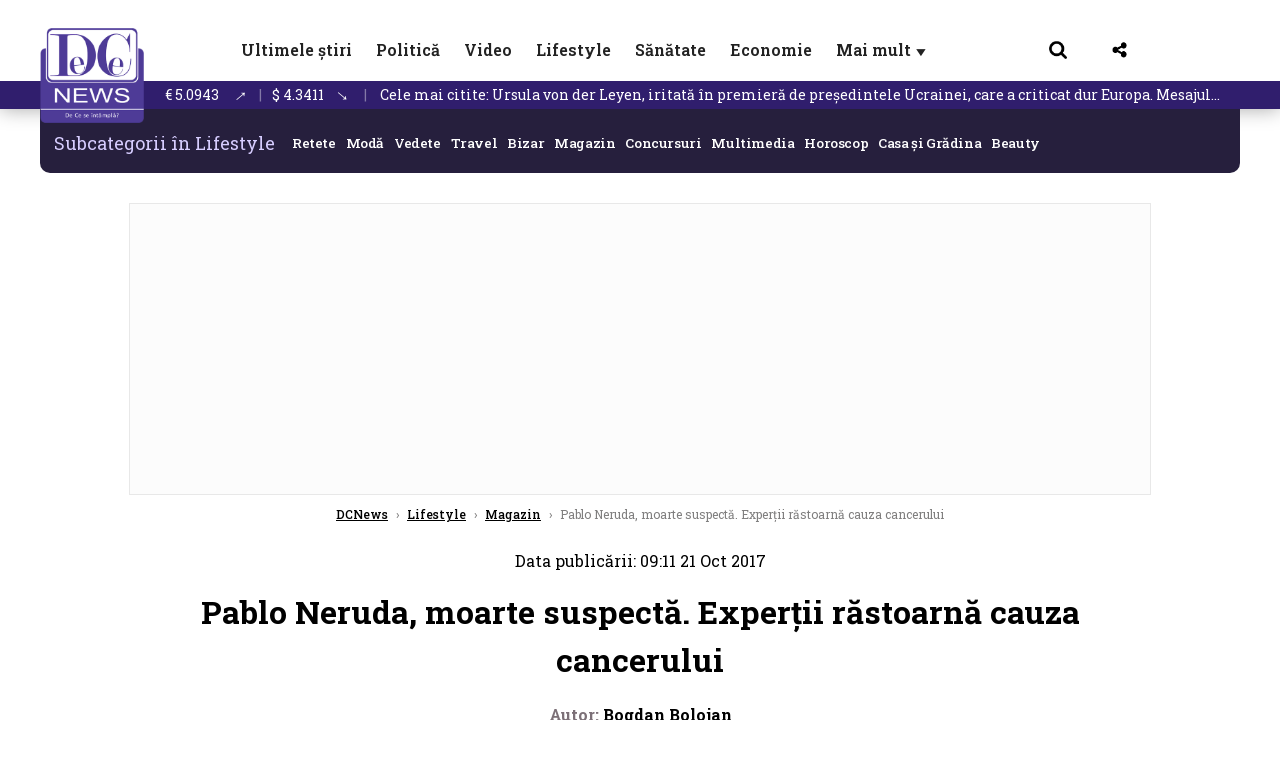

--- FILE ---
content_type: text/html; charset=UTF-8
request_url: https://www.dcnews.ro/pablo-neruda-moarte-suspecta-exper-ii-rastoarna-cauza-cancerului_562780.html
body_size: 34990
content:
<!DOCTYPE html>
<html lang="ro">

<head>
    <meta charset="UTF-8">
    <meta name="language" content="Romanian" />
    <title>Pablo Neruda, moarte suspectă. Experții răstoarnă cauza cancerului  | DCNews</title>
    <meta name="description" content="Un grup de 16 experți internaționali mandatat de justiția chiliană a ajuns vineri la concluzia că moartea laureatului Premiului Nobel pentru Literatură Pablo Neruda, survenită la scurt timp după lovitura de stat..." />
    <meta name="viewport" content="width=device-width, initial-scale=1.0">
            <link rel="canonical" href="https://www.dcnews.ro/pablo-neruda-moarte-suspecta-exper-ii-rastoarna-cauza-cancerului_562780.html" />
                <link rel="amphtml" href="https://www.dcnews.ro/amp/pablo-neruda-moarte-suspecta-exper-ii-rastoarna-cauza-cancerului_562780.html">
                    <script type="application/ld+json">
                {"@context":"http:\/\/schema.org","@type":"BreadcrumbList","itemListElement":[{"@type":"ListItem","position":1,"item":{"name":"DCNews","@id":"https:\/\/www.dcnews.ro"}},{"@type":"ListItem","position":2,"item":{"name":"Lifestyle","@id":"https:\/\/www.dcnews.ro\/stiri-lifestyle"}},{"@type":"ListItem","position":3,"item":{"name":"Magazin","@id":"https:\/\/www.dcnews.ro\/stiri-lifestyle\/magazin"}},{"@type":"ListItem","position":4,"item":{"name":"Pablo Neruda, moarte suspect\u0103. Exper\u021bii r\u0103stoarn\u0103 cauza cancerului","@id":"https:\/\/www.dcnews.ro\/pablo-neruda-moarte-suspecta-exper-ii-rastoarna-cauza-cancerului_562780.html"}}]}            </script>
                <script type="application/ld+json">
                {"@context":"http:\/\/schema.org","@type":"NewsArticle","mainEntityOfPage":{"@type":"WebPage","@id":"https:\/\/www.dcnews.ro\/pablo-neruda-moarte-suspecta-exper-ii-rastoarna-cauza-cancerului_562780.html"},"headline":"Pablo Neruda, moarte suspect\u0103. Exper\u021bii r\u0103stoarn\u0103 cauza cancerului","image":{"@type":"ImageObject","url":"https:\/\/www.dcnews.ro\/thumbs\/amp\/2017\/10\/21\/pablo-neruda-moarte-suspecta-exper-ii-rastoarna-cauza-cancerului-4479377.webp","width":1200,"height":675},"datePublished":"2017-10-21T09:11:13+03:00","dateModified":"2017-10-21T09:11:13+03:00","publisher":{"@type":"NewsMediaOrganization","id":"https:\/\/www.dcnews.ro\/#publisher","name":"DCNews","url":"https:\/\/www.dcnews.ro","logo":{"@type":"ImageObject","url":"https:\/\/media.dcnews.ro\/assets_v2\/images\/dcnews_512px_v2.png"}},"description":"Un grup de 16 exper\u021bi interna\u021bionali mandatat de justi\u021bia chilian\u0103 a ajuns vineri la concluzia c\u0103 moartea laureatului Premiului Nobel pentru Literatur\u0103 Pablo Neruda, survenit\u0103 la scurt timp dup\u0103 lovitura de stat...","author":{"@type":"Person","@id":"https:\/\/www.dcnews.ro\/autori\/bogdan-bolojan.html","name":"Bogdan Bolojan","url":"https:\/\/www.dcnews.ro\/autori\/bogdan-bolojan.html"}}            </script>
            <meta name="expires" content="never" />
    <meta name="revisit-after" content="whenever" />
            <meta name="robots" content="follow, index, max-snippet:-1, max-video-preview:-1, max-image-preview:large" />
        <meta name="theme-color" content="#292c33" />

    <meta name="robots" content="max-image-preview:large">

                <meta property="og:title" content="Pablo Neruda, moarte suspectă. Experții răstoarnă cauza cancerului" />
                <meta property="og:description" content="Un grup de 16 experți internaționali mandatat de justiția chiliană a ajuns vineri la concluzia că moartea laureatului Premiului Nobel pentru Literatură Pablo Neruda, survenită la scurt timp după lovitura de stat..." />
                <meta property="og:image" content="https://www.dcnews.ro/thumbs/amp/2017/10/21/pablo-neruda-moarte-suspecta-exper-ii-rastoarna-cauza-cancerului-4479377.webp" />
                <meta property="og:image:width" content="1200" />
                <meta property="og:image:height" content="675" />
                <meta property="og:url" content="https://www.dcnews.ro/pablo-neruda-moarte-suspecta-exper-ii-rastoarna-cauza-cancerului_562780.html" />
                <meta property="og:type" content="article" />
    
    
    
        <link rel="preload" href="https://www.dcnews.ro/static/css/normalize.css" as="style">
        <link rel="preload" href="https://www.dcnews.ro/static/css/owl.carousel.min.css" as="style" />
        <link rel="preload" href="https://www.dcnews.ro/static/css/video-js.css" as="style">
        <link rel="preload" href="https://www.dcnews.ro/static/css/dcnews-style.css?v=1769247508" as="style">
        <link rel="preconnect" href="https://fonts.googleapis.com">
        <link rel="preconnect" href="https://fonts.gstatic.com" crossorigin>

        <link href="https://fonts.googleapis.com/css2?family=Roboto+Slab:wght@100..900&display=swap" rel="stylesheet">


        <link rel="stylesheet" href="https://www.dcnews.ro/static/css/owl.carousel.min.css" type="text/css" />
        <link rel="stylesheet" href="https://www.dcnews.ro/static/css/font-awesome-all.min.css?v=3" type="text/css" />

                    <link rel="stylesheet" href="https://www.dcnews.ro/static/css/video-js.css">                    <link rel="stylesheet" href="https://www.dcnews.ro/static/css/dcnews-style.css?v=1769247508">
            

    <!-- Google tag (gtag.js) added 16.09.2025-->
    <script async src="https://www.googletagmanager.com/gtag/js?id=G-7HX60VQRS8"></script>
    <script>
        window.dataLayer = window.dataLayer || [];

        function gtag() {
            dataLayer.push(arguments);
        }

        gtag('consent', 'default', {
            'ad_storage': 'denied',
            'analytics_storage': 'granted',
            'ad_user_data': 'denied',
            'ad_personalization': 'denied'
        });

        gtag('js', new Date());

        gtag('config', 'G-7HX60VQRS8');
    </script>

    <!-- Meta Pixel Code -->
    <script>
        !function(f,b,e,v,n,t,s)
        {if(f.fbq)return;n=f.fbq=function(){n.callMethod?
            n.callMethod.apply(n,arguments):n.queue.push(arguments)};
            if(!f._fbq)f._fbq=n;n.push=n;n.loaded=!0;n.version='2.0';
            n.queue=[];t=b.createElement(e);t.async=!0;
            t.src=v;s=b.getElementsByTagName(e)[0];
            s.parentNode.insertBefore(t,s)}(window, document,'script',
            'https://connect.facebook.net/en_US/fbevents.js');
        fbq('init', '1429008385508810');
        fbq('track', 'PageView');
    </script>
    <!-- End Meta Pixel Code -->

    <!--Sulvo code-->
    <link rel="preload" as="script" href="https://live.demand.supply/up.js"><script async data-cfasync="false" type="text/javascript" src="https://live.demand.supply/up.js"></script>
    <!--<link rel="preload" as="script" href="https://copyrightcontent.org/ub/ub.js?ai=5ea9fe019cc23668d45eb630">
    <script async data-cfasync="false" type="text/javascript" src="https://copyrightcontent.org/ub/ub.js?ai=5ea9fe019cc23668d45eb630"></script>-->
    <!--End  Sulvo code-->

    <script src="https://fundingchoicesmessages.google.com/i/pub-7670433186403461?ers=1"></script>
    <script src="https://securepubads.g.doubleclick.net/tag/js/gpt.js" crossorigin="anonymous" async></script>
    <!-- end Google tag (gtag.js)-->

            <script type="text/javascript">
            function toggleMore() {
                $('.overlay_wrapper').toggleClass('active');
                $('.logo_fl ').toggleClass('small');
            }

            function toggleSearch() {
                $('.icon_menu_search').toggleClass('active');
                $('.gcse-wrapper').toggleClass('active');
            }
        </script>

        
        <script>
            var articles = [{"article_title":"Mircea Badea a aflat c\u0103 este bolnav. Ce afec\u021biune are","article_url":"https:\/\/www.dcnews.ro\/mircea-badea-a-aflat-ca-este-bolnav-ce-afectiune-are_1030664.html"},{"article_title":"Un nou cuplu de putere pro-Trump din UE l-a scos din joc pe Emmanuel Macron: E \u201echimie bun\u0103\u201c \u00eentre cei doi \/ foto \u00een articol","article_url":"https:\/\/www.dcnews.ro\/un-nou-cuplu-de-putere-pro-trump-din-ue-l-a-scos-din-joc-pe-emmanuel-macron-e-chimie-buna-intre-cei-doi-foto-in-articol_1030690.html"},{"article_title":"Ursula von der Leyen, iritat\u0103 \u00een premier\u0103 de pre\u0219edintele Ucrainei, care a criticat dur Europa. Mesajul \u0219efei CE pentru Zelenski","article_url":"https:\/\/www.dcnews.ro\/ursula-von-der-leyen-iritata-in-premiera-de-presedintele-ucrainei-care-a-criticat-dur-europa-mesajul-sefei-ce-pentru-zelenski_1030717.html"},{"article_title":"Vladimir Putin traseaz\u0103 condi\u021bia final\u0103 pentru pace \u00een Ucraina","article_url":"https:\/\/www.dcnews.ro\/vladimir-putin-traseaza-conditia-finala-pentru-pace-in-ucraina_1030684.html"},{"article_title":"Ce a titrat CNN \u00een timpul interviului cu Oana \u021aoiu. Cuv\u00e2ntul care-l va enerva pe Donald Trump \/ video","article_url":"https:\/\/www.dcnews.ro\/ce-a-titrat-cnn-in-timpul-interviului-cu-oana-toiu-cuvantul-care-l-va-enerva-pe-donald-trump-video_1030697.html"}]        </script>

                    

            <script>
                            </script>
        
    
    
        <script data-cfasync="false" type="text/javascript">


        </script>
        <!-- Cxense SATI script end -->
    


                        <meta name="publish-date" content="2017-10-21T09:11:13+03:00" />
            <meta property="article:modified_time" content="2017-10-21T09:11:13+03:00" />
            <meta name="cXenseParse:publishtime" content="2017-10-21T06:11:13Z" />
            <meta name="cXenseParse:pageclass" content="article" />
            <meta property="cXenseParse:author" content="38af86134b" />
                <meta name="cXenseParse:url" content="https://www.dcnews.ro/pablo-neruda-moarte-suspecta-exper-ii-rastoarna-cauza-cancerului_562780.html" />
    
            
<!--Gemius video outstream sticky floating-->
<!--<script src="https://publisher.caroda.io/videoPlayer/caroda.min.js?ctok=6a2afe4b095653261466" crossorigin="anonymous" defer></script>-->
<!--End Gemius video outstream sticky floating-->

<!--<script async src="https://securepubads.g.doubleclick.net/tag/js/gpt.js" crossorigin="anonymous"></script>-->

<script >
    var googletag = googletag || {};googletag.cmd = googletag.cmd || [];
    googletag.cmd.push(function() {

        googletag.defineSlot("/1473368974/dcnews_gpt/billboard_responsive", [[900,200], [970,90], [970,200], [970,250]], "div-gpt-dcnews_gpt-billboard_responsive")
            .defineSizeMapping(
                googletag
                    .sizeMapping()
                    .addSize([1920, 0],  [[900,200], [970,90], [970,200], [970,250] ])
                    .addSize([1600, 0],  [[900,200], [970,90], [970,200], [970,250] ])
                    .addSize([900, 0],  [[900,200], [970,90], [970,200], [970,250]  ])
                    .addSize([0, 0], [])
                    .build()
            )
            .addService(googletag.pubads());

        /*Alternativa pentru billboard_responsive mobil*/
        googletag.defineSlot("/1473368974/dcnews_gpt/box1_mobile_responsive", [[300,50],  [300,100], [300,223], [300,250], [320,50], [320,100], [336,250], [336,280], [728,90], [750,250], [750,300]], "div-gpt-dcnews_gpt-box1_mobile_responsive")
            .defineSizeMapping(
                googletag
                    .sizeMapping()
                    .addSize([990, 0],  [ [728,90], [750,250]], [750,300])
                    .addSize([336, 0],  [ [300,50], [300,100], [300,223], [300,250], [320,50], [320,100], [336,250], [336,280]])
                    .addSize([320, 0],  [ [300,50], [300,100], [300,223], [300,250], [320,50], [320,100]])
                    .addSize([0, 0], [])
                    .build()
            )
            .addService(googletag.pubads());

        /*billboard_responsive_2 desktop and mobil*/
        googletag.defineSlot("/1473368974/dcnews_gpt/billboard_responsive_2", [[900,200], [970,90], [970,200], [970,250], [728, 90], [728, 200], [750, 100], [750, 200], [750, 250], [750,300], [300, 250], [300, 600], [320, 50], [320, 100], [336, 250], [336, 280]], "div-gpt-dcnews_gpt-billboard_responsive_2")
            .defineSizeMapping(
                googletag
                    .sizeMapping()
                    .addSize([990, 0],  [[900,200], [970,90], [970,200], [970,250]])
                    .addSize([800, 0],  [[728, 90], [728, 200], [750, 100], [750, 200], [750, 250], [750,300]])
                    .addSize([336, 0],  [[300, 250], [300, 600], [320, 50], [320, 100], [336, 250], [336, 280]])
                    .addSize([320, 0],  [[300, 250], [300, 600], [320, 50], [320, 100]])
                    .addSize([0, 0], [])
                    .build()
            )
            .addService(googletag.pubads());

        /*End billboard_responsive_2 desktop and mobil*/

        /*box1_horizontal desktop*/
        googletag.defineSlot("/1473368974/dcnews_gpt/box1_horizontal", [[728,90], [728,200], [750,100], [750,200], [750,300]], "div-gpt-dcnews_gpt-box1_horizontal").addService(googletag.pubads());
        /*End box1_horizontal desktop*/

        /*Alternativa pentru box1_horizontal mobil*/
        googletag.defineSlot("/1473368974/dcnews_gpt/box2_mobile_responsive", [[300,50],  [300,100], [300,223], [300,250], [300,600], [320,50], [320,100], [336,250], [336,280], [728,90], [750,250], [750,300]], "div-gpt-dcnews_gpt-box2_mobile_responsive")
            .defineSizeMapping(
                googletag
                    .sizeMapping()
                    .addSize([990, 0],  [ [728,90], [750,250], [750,300]])
                    .addSize([336, 0],  [ [300,50], [300,100], [300,223], [300,250], [300,600], [320,50], [320,100], [336,250], [336,280]])
                    .addSize([320, 0],  [ [300,50], [300,100], [300,223], [300,250], [300,600], [320,50], [320,100]])
                    .addSize([0, 0], [])
                    .build()
            )
            .addService(googletag.pubads());
        /*End Alternativa pentru box1_horizontal mobil*/

        /*box2_horizontal desktop si mobil*/
        googletag.defineSlot("/1473368974/dcnews_gpt/box2_horizontal", [[300, 100], [300, 220], [300, 223], [300, 250], [300, 600], [320, 50], [320, 100], [336, 250], [336, 280], [410, 300], [700, 456], [728, 90], [728, 200], [750, 100], [750, 200], [750, 250], [750,300], [900, 200], [970, 250]], "div-gpt-dcnews_gpt-box2_horizontal")
            .defineSizeMapping(
                googletag
                    .sizeMapping()
                    .addSize([990, 0],  [[728, 90], [728, 200], [750, 100], [750, 200], [750, 250], [750,300], [900, 200], [970, 250]])
                    .addSize([800, 600],  [[700,456],[728, 90], [728, 200], [750, 100], [750, 200], [750, 250], [750,300]])
                    .addSize([800, 0],  [[410,300], [700, 456], [728, 90], [728, 200], [750, 100], [750, 200], [750, 250], [750,300]])
                    .addSize([336, 0],  [[300, 100], [300, 220], [300, 223], [300, 250], [300, 600], [320, 50], [320, 100], [336, 250], [336, 280]])
                    .addSize([320, 0],  [[300, 100], [300, 220], [300, 223], [300, 250], [300, 600], [320, 50], [320, 100]])
                    .addSize([0, 0], [])
                    .build()
            )
            .addService(googletag.pubads()).setCollapseEmptyDiv(true, true);
        /*End ox2_horizontal desktop si mobil*/

        /*box3_mobile_responsive mobil_only*/
        googletag.defineSlot("/1473368974/dcnews_gpt/box3_mobile_responsive", [[300,50],  [300,100], [300,223], [300,250], [300,600], [320,50], [320,100], [336,250], [336,280]], "div-gpt-dcnews_gpt-box3_mobile_responsive")
            .defineSizeMapping(
                googletag
                    .sizeMapping()
                    .addSize([600, 0],  [])
                    .addSize([336, 0],  [ [300,50], [300,100], [300,223], [300,250], [300,600], [320,50], [320,100], [336,250], [336,280]])
                    .addSize([320, 0],  [ [300,50], [300,100], [300,223], [300,250], [300,600], [320,50], [320,100]])
                    .addSize([0, 0], [])
                    .build()
            )
            .addService(googletag.pubads());
        /*End box3_mobile_responsive mobil_only*/

        /*box4_mobile_responsive mobil_only*/
        googletag.defineSlot("/1473368974/dcnews_gpt/box4_mobile_responsive", [[300,50],  [300,100], [300,223], [300,250], [300,600], [320,50], [320,100], [336,250], [336,280]], "div-gpt-dcnews_gpt-box4_mobile_responsive")
            .defineSizeMapping(
                googletag
                    .sizeMapping()
                    .addSize([600, 0],  [])
                    .addSize([336, 0],  [ [300,50], [300,100], [300,223], [300,250], [300,600], [320,50], [320,100], [336,250], [336,280]])
                    .addSize([320, 0],  [ [300,50], [300,100], [300,223], [300,250], [300,600], [320,50], [320,100]])
                    .addSize([0, 0], [])
                    .build()
            )
            .addService(googletag.pubads());
        /*End box4_mobile_responsive mobil_only*/

        /*Boxuri coloana dreapta desktop, coborate pe mobil */
        googletag.defineSlot("/1473368974/dcnews_gpt/box1_right", [[300, 480], [300, 450], [300, 100], [300, 250], [300, 600], [300, 200]], "div-gpt-dcnews_gpt-box1_right")
            .addService(googletag.pubads());

        googletag.defineSlot("/1473368974/dcnews_gpt/box2_right", [[300,100], [300,200], [300,250], [300,450], [300,480], [300,600]], "div-gpt-dcnews_gpt-box2_right").addService(googletag.pubads());
        /*End Boxuri coloana dreapta desktop, coborate pe mobil */

        /*Promo intern in pagina de articol same_section*/
       /* googletag.defineSlot("/1473368974/dcnews_gpt/promo_intern_mobil_ultimele_stiri_1", ["fluid"], "div-gpt-dcnews_gpt-promo_intern_mobil_ultimele_stiri_1").addService(googletag.pubads());

        googletag.defineSlot("/1473368974/dcnews_gpt/promo_intern_mobil_ultimele_stiri_10", ["fluid"], "div-gpt-dcnews_gpt-promo_intern_mobil_ultimele_stiri_10").addService(googletag.pubads());

        googletag.defineSlot("/1473368974/dcnews_gpt/promo_intern_mobil", ["fluid"], "div-gpt-dcnews_gpt-promo_intern_mobil").addService(googletag.pubads());*/

        /*End Promo intern in pagina de articol same_section*/

        /*Coduri video inread doar pe paginile care au video*/

        googletag.defineSlot("/1473368974/dcnews_gpt/desktop_video_inread", [700,456], "div-gpt-dcnews_gpt-desktop_video_inread").addService(googletag.pubads());

        googletag.defineSlot("/1473368974/dcnews_gpt/mobil_video_inread", [[300, 220], [700, 456], [410, 300]], "div-gpt-dcnews_gpt-mobil_video_inread")
            .defineSizeMapping(
                googletag
                    .sizeMapping()
                    .addSize([800, 600],  [ [700,456]])
                    .addSize([800, 0],  [ [410,300]])
                    .addSize([320, 0],  [ [300,220]])
                    .addSize([0, 0], [])
                    .build()
            )
            .addService(googletag.pubads());

        /*End Coduri video inread doar pe paginile care au video*/


        /*Branding codes U shape*/

        googletag.defineSlot("/1473368974/dcnews_gpt/branding_top", [1200, 250], "div-gpt-dcnews_gpt-branding_top").addService(googletag.pubads()).setCollapseEmptyDiv(true, true);

        googletag.defineSlot("/1473368974/dcnews_gpt/branding_left", [120, 601], "div-gpt-dcnews_gpt-branding_left").addService(googletag.pubads()).setCollapseEmptyDiv(true, true);

        googletag.defineSlot("/1473368974/dcnews_gpt/branding_right", [120, 602], "div-gpt-dcnews_gpt-branding_right").addService(googletag.pubads()).setCollapseEmptyDiv(true, true);

        /*End Branding codes U shape*/

        /*Box6 mobile*/
        googletag.defineSlot("/1473368974/dcnews_gpt/box6_mobile_responsive", [300,600], "div-gpt-dcnews_gpt-box6_mobile_responsive").addService(googletag.pubads()).setCollapseEmptyDiv(true, true);
        /*End Box6 mobile*/

        /*Floating formats*/
        googletag.defineSlot("/1473368974/dcnews_gpt/floating", [1,1], "div-gpt-dcnews_gpt-floating").addService(googletag.pubads()).setCollapseEmptyDiv(true, true);
        /*End Floating formats*/


                            googletag.pubads().setTargeting('dcnews_category', ["Magazin"] );
        
        
        googletag.pubads().disableInitialLoad();
        googletag.pubads().enableSingleRequest();
        googletag.enableServices();

    });
</script>        <meta name="google-site-verification" content="JZn9dSTKCkiuoUQ-2JAzfouV_TG0tz69UaqFi0O75vM" />
    <meta name="verification" content="6d2a01f8e323e95738b19a4af7342bfb" />

    
    <meta property="fb:app_id" content="261858925298466" />

    <meta name='profitshareid' content='8d89c14d9fb3ec676a1f69c238ccacd9' />
    <meta property="fb:pages" content="2046461195600068" />
    <meta property="fb:pages" content="296067753922553" />
    
    <script>
        var home = 0;
        var new_website = 1    </script>

    

    <style>
        @media screen and (max-width: 500px) {
            .burger-wrapper {
                display: inline-block;
                width: 40%;
                vertical-align: middle;
            }

            #nav-icon3 {
                width: 20px;
                height: 15px;
                position: relative;
                margin: 20px;
                margin-left: 15px;
                -webkit-transform: rotate(0deg);
                -moz-transform: rotate(0deg);
                -o-transform: rotate(0deg);
                transform: rotate(0deg);
                -webkit-transition: .5s ease-in-out;
                -moz-transition: .5s ease-in-out;
                -o-transition: .5s ease-in-out;
                transition: .5s ease-in-out;
                cursor: pointer;
            }

            #nav-icon3 span:nth-child(1) {
                top: 0;
            }

            #nav-icon3 span {
                display: block;
                position: absolute;
                height: 2px;
                width: 100%;
                background: #3a2a77;
                opacity: 1;
                left: 0;
                -webkit-transform: rotate(0deg);
                -moz-transform: rotate(0deg);
                -o-transform: rotate(0deg);
                transform: rotate(0deg);
                -webkit-transition: .25s ease-in-out;
                -moz-transition: .25s ease-in-out;
                -o-transition: .25s ease-in-out;
                transition: .25s ease-in-out;
            }

            .logo {
                text-align: center;
                vertical-align: middle;
                margin-bottom: 10px;
                margin-top: 11px;
                padding: 0;
                width: 20%;
                display: inline-block;
            }

            .nxt_menu,
            .nxt_menu_v2 {
                opacity: 0;
                width: 100%;
                position: absolute;
                top: -700px;
                background: #261f3d;
                z-index: 110;
                -webkit-box-shadow: 0 5px 30px 0px #000000;
                -moz-box-shadow: 0 5px 30px 0px #000000;
                box-shadow: 0 5px 30px 0px #000000;
                -webkit-transition: all ease-out .2s;
                -moz-transition: all ease-out .2s;
                -o-transition: all ease-out .2s;
                transition: all ease-out .2s;
            }

            .is_visible {
                opacity: 1;
                top: 0;
            }

            .nxt_menu_v2 h3 {
                display: inline-block;
                color: #fff;
                margin: 0 auto;
                line-height: 52px;
                font-size: 20px;
            }

            .subMenu_header {
                text-align: center;
                margin-bottom: 10px;
                height: 52px;
                padding-bottom: 10px;
                border-bottom: 1px solid #fff;
            }

            .subMenu_header i {
                position: absolute;
                left: 20px;
                top: 25px;
                font-size: 20px;
            }

            .nxt_menu_item .fa-caret-right {
                padding: 20px;
                position: absolute;
                bottom: -11px;
                font-size: 18px;
                color: #fff;
                right: 30px;
            }

            .nxt_menu_content {
                margin: 2%;
                color: #fff;
            }

            .nxt_menu_item {
                font-weight: 600;
                font-size: 13px;
                padding: 10px;
                padding-right: 0;
                position: relative;
                width: 48%;
                font-weight: 600;
                box-sizing: border-box;
                display: inline-block;
                vertical-align: middle;
            }

            .nxt_menu_item a {
                color: #fff;
            }

            .nxt_menu_item.selected a {
                color: #fecb30;
                font-weight: 800
            }

            .icon_menu_close {
                width: 50px;
                object-fit: contain;
                position: absolute;
                left: 12px;
                top: 10px;
                padding: 10px;
                cursor: pointer;
            }
        }
    </style>
    <script>
        var menuStack = [];

        function showSubmenu(id, name, url) {
            if (id != menuStack[menuStack.length - 1] && menuStack.length) {
                // $("#subMenu"+menuStack[menuStack.length-1]).slideUp("fast", function() {
                // 	$("#subMenu"+id).slideDown("fast");
                // });
                hide(document.getElementById("subMenu" + menuStack[menuStack.length - 1]));
                show(document.getElementById("subMenu" + id));
            } else {
                show(document.getElementById("subMenu" + id));
            }
            if (name != "") document.querySelector("#subMenu" + id + " .nxt_menu_v2_title").innerHTML = name;
            if (url != "") document.querySelector("#subMenu" + id + " .first a").innerHTML = name;
            if (url != "") document.querySelector("#subMenu" + id + " .first a").href = url;

            if ((menuStack.length == 0 || menuStack[menuStack.length - 1] != id) && id)
                menuStack.push(id);
        }

        function closeSubmenu(id) {
            hide(document.getElementById("subMenu" + id));
            // $("#subMenu"+id).slideUp("fast",function() {
            menuStack.pop();
            if (menuStack.length)
                showSubmenu(menuStack[menuStack.length - 1], "", "");
            // });

        }

        function toggleMenu() {
            showSubmenu(0, "", "");
        }

        // Show an element
        var show = function(elem) {
            // elem.style.display = 'block';
            elem.classList.add('is_visible');
        };

        // Hide an element
        var hide = function(elem) {
            // elem.style.display = 'none';
            elem.classList.remove('is_visible');
        };
    </script>

    <script>
        var pool_results_enabled = 1    </script>
</head>

<body class="body-new body-article">

    <noscript><img height="1" width="1" style="display:none" src="https://www.facebook.com/tr?id=1429008385508810&ev=PageView&noscript=1"/></noscript>

    <!-- Google Tag Manager (noscript) -->     <script>
        var ad = document.createElement('div');
        ad.id = 'AdSense';
        ad.className = 'AdSense';
        ad.style.display = 'block';
        ad.style.position = 'absolute';
        ad.style.top = '-1px';
        ad.style.height = '1px';
        document.body.appendChild(ad);
    </script>
    <div id="fb-root"></div>



    
    <div class="header_all_wrapper desktop_only">
        <div class="header_all" id="header_all">
            <div class="header_wrapper">
                <div id="header">
                    <div class="header_v2_left">
                        <a class="logo_fl" id="logo_fl" href="/" title="" rel="nofollow"></a>
                    </div>
                    <div class="header_v2_center">
                        <nav class="nav" itemscope="" itemtype="http://www.schema.org/SiteNavigationElement">
                            <ul class="nav-list">
                                                                        <li class="nav-list-item" itemprop="name">
                                            <a href="https://www.dcnews.ro/news" title="Ultimele știri" class="nav-list-item-link " itemprop="url">Ultimele știri</a>
                                        </li>
                                    
                                                                        <li class="nav-list-item" itemprop="name">
                                            <a href="https://www.dcnews.ro/politica" title="Politică" class="nav-list-item-link " itemprop="url">Politică</a>
                                        </li>
                                    
                                                                        <li class="nav-list-item" itemprop="name">
                                            <a href="/video" title="Video" class="nav-list-item-link " itemprop="url">Video</a>
                                        </li>
                                                                            <li class="nav-list-item" itemprop="name">
                                            <a href="https://www.dcnews.ro/stiri-lifestyle" title="Lifestyle" class="nav-list-item-link " itemprop="url">Lifestyle</a>
                                        </li>
                                    
                                                                        <li class="nav-list-item" itemprop="name">
                                            <a href="https://www.dcnews.ro/sanatate-magazin" title="Sănătate" class="nav-list-item-link " itemprop="url">Sănătate</a>
                                        </li>
                                    
                                
                                                                        <li class="nav-list-item" itemprop="name">
                                            <a href="https://www.dcnews.ro/economie-si-afaceri" title="Economie" class="nav-list-item-link " itemprop="url">Economie</a>
                                        </li>
                                    
                                                                <li class="nav-list-item" itemprop="name">
                                    <a href="#" title="Mai mult" class="nav-list-item-link" itemprop="url" onclick="toggleMore(event);" id="more_toggle">Mai mult <span class="menu-caret">▼</span>
                                    </a>
                                </li>
                            </ul>
                        </nav>
                    </div>
                    <div class="header_v2_right">
                        <div class="icon_wrapper">
                            <img src="https://media.dcnews.ro/assets/images/icon_search_desktop.png" class="icon_menu_search" id="icon_menu_search" onclick="toggleSearch();" width="20" height="18">
                            <div class="gcse-wrapper" id="gcse-wrapper">
                                <form name="" action="/cauta" method="get" id="searchSiteForm">
                                    <input type="text" class="nxt_searchInput" id="nxt_searchInput" name="q" placeholder="Scrie aici pentru a căuta">
                                    <button type="submit" class="nxt_searchSubmit" value="">
                                        <img src="https://media.dcnews.ro/assets/images/icon_search_desktop.png" class="icon_menu_search" width="20" height="18">
                                    </button>
                                </form>
                            </div>
                        </div>
                        <div class="icon_wrapper">
                            <img src="https://media.dcnews.ro/assets/images/icon_share.png" class="icon_menu_share" width="20" height="20">
                            <div class="social-wrapper" id="social-wrapper">
                                <a href="https://www.facebook.com/dcnews.ro/" target="_blank">
                                    <div class="social-network">
                                        <div class="social-icon">
                                            <img src="https://media.dcnews.ro/assets/images/icon_social_fb.png" width="23" height="23">
                                        </div> Facebook
                                    </div>
                                </a>
                                <a href="https://www.youtube.com/channel/UCM0GcCS1HPUhVxRVOvxg2ag" target="_blank">
                                    <div class="social-network">
                                        <div class="social-icon">
                                            <img src="https://media.dcnews.ro/assets/images/icon_social_yt.png" width="23" height="23">
                                        </div> YouTube
                                    </div>
                                </a>
                                <a href="https://www.instagram.com/rodcnews/" target="_blank">
                                    <div class="social-network">
                                        <div class="social-icon">
                                            <img src="https://media.dcnews.ro/assets/images/icon_social_ig.png" width="23" height="23">
                                        </div> Instagram
                                    </div>
                                </a>
                            </div>
                        </div>
                    </div>
                    <div class="clear"></div>
                </div>
            </div>
            <div class="overlay_wrapper" id="overlay_wrapper">
                <div class="overlay">
                                            <div class="overlay_col">
                            <ul>
                                                                    <li class="main_category">
                                        <a href="/news" title="Stiri">
                                            <h3>Stiri</h3>
                                        </a>
                                    </li>
                                                                            <li class="category_level_3">
                                            <a href="https://www.dcnews.ro/news/stiri-diaspora-news" title="Diaspora" class="nav-list-item-link " itemprop="url">Diaspora</a>
                                        </li>
                                                                            <li class="category_level_3">
                                            <a href="https://www.dcnews.ro/news/international" title="Internațional" class="nav-list-item-link " itemprop="url">Internațional</a>
                                        </li>
                                                                            <li class="category_level_3">
                                            <a href="https://www.dcnews.ro/news/educatie-news" title="Educație" class="nav-list-item-link " itemprop="url">Educație</a>
                                        </li>
                                                                            <li class="category_level_3">
                                            <a href="https://www.dcnews.ro/news/informatii-utile-stiri" title="Info utile" class="nav-list-item-link " itemprop="url">Info utile</a>
                                        </li>
                                                                            <li class="category_level_3">
                                            <a href="https://www.dcnews.ro/news/justitie-news" title="Justitie" class="nav-list-item-link " itemprop="url">Justitie</a>
                                        </li>
                                                                            <li class="category_level_3">
                                            <a href="https://www.dcnews.ro/news/social-news" title="Social" class="nav-list-item-link " itemprop="url">Social</a>
                                        </li>
                                                                            <li class="category_level_3">
                                            <a href="https://www.dcnews.ro/news/stiinta-magazin" title="Stiinta" class="nav-list-item-link " itemprop="url">Stiinta</a>
                                        </li>
                                                                            <li class="category_level_3">
                                            <a href="https://www.dcnews.ro/news/anchete" title="Anchete" class="nav-list-item-link " itemprop="url">Anchete</a>
                                        </li>
                                                                            <li class="category_level_3">
                                            <a href="https://www.dcnews.ro/news/auto" title="Auto" class="nav-list-item-link " itemprop="url">Auto</a>
                                        </li>
                                                                            <li class="category_level_3">
                                            <a href="https://www.dcnews.ro/news/stiri-din-mass-media" title="Mass-media" class="nav-list-item-link " itemprop="url">Mass-media</a>
                                        </li>
                                                                            <li class="category_level_3">
                                            <a href="https://www.dcnews.ro/news/eveniment" title="Eveniment" class="nav-list-item-link " itemprop="url">Eveniment</a>
                                        </li>
                                                                            <li class="category_level_3">
                                            <a href="https://www.dcnews.ro/news/interviuri-dcnews" title="Interviuri DCNews" class="nav-list-item-link " itemprop="url">Interviuri DCNews</a>
                                        </li>
                                                                            <li class="category_level_3">
                                            <a href="https://www.dcnews.ro/news/punctul-pe-zi" title="Punctul pe zi" class="nav-list-item-link " itemprop="url">Punctul pe zi</a>
                                        </li>
                                                                            <li class="category_level_3">
                                            <a href="https://www.dcnews.ro/news/bancul-zilei-magazin" title="Bancul zilei" class="nav-list-item-link " itemprop="url">Bancul zilei</a>
                                        </li>
                                                                            <li class="category_level_3">
                                            <a href="https://www.dcnews.ro/news/comunicate-de-presa-2" title="Comunicate de presa" class="nav-list-item-link " itemprop="url">Comunicate de presa</a>
                                        </li>
                                                                                                </ul>
                        </div> <!-- .overlay_col -->
                                            <div class="overlay_col">
                            <ul>
                                                                    <li class="main_category">
                                        <a href="/politica" title="Politica">
                                            <h3>Politica</h3>
                                        </a>
                                    </li>
                                                                            <li class="category_level_3">
                                            <a href="https://www.dcnews.ro/politica/analiza-politica" title="Analiza Politica" class="nav-list-item-link " itemprop="url">Analiza Politica</a>
                                        </li>
                                                                            <li class="category_level_3">
                                            <a href="https://www.dcnews.ro/politica/culise" title="Culise" class="nav-list-item-link " itemprop="url">Culise</a>
                                        </li>
                                                                            <li class="category_level_3">
                                            <a href="https://www.dcnews.ro/politica/guvern-politica" title="Guvern" class="nav-list-item-link " itemprop="url">Guvern</a>
                                        </li>
                                                                            <li class="category_level_3">
                                            <a href="https://www.dcnews.ro/politica/parlament-politica" title="Parlament" class="nav-list-item-link " itemprop="url">Parlament</a>
                                        </li>
                                                                            <li class="category_level_3">
                                            <a href="https://www.dcnews.ro/politica/partide-politice-politica" title="Partide politice" class="nav-list-item-link " itemprop="url">Partide politice</a>
                                        </li>
                                                                            <li class="category_level_3">
                                            <a href="https://www.dcnews.ro/politica/personalitati-politice" title="Personalitati politice" class="nav-list-item-link " itemprop="url">Personalitati politice</a>
                                        </li>
                                                                            <li class="category_level_3">
                                            <a href="https://www.dcnews.ro/politica/sondaje-politica" title="Sondaje" class="nav-list-item-link " itemprop="url">Sondaje</a>
                                        </li>
                                                                            <li class="category_level_3">
                                            <a href="https://www.dcnews.ro/politica/alegeri/alegeri-bucuresti-2025" title="Alegeri locale București 2025" class="nav-list-item-link " itemprop="url">Alegeri locale București 2025</a>
                                        </li>
                                                                                                </ul>
                        </div> <!-- .overlay_col -->
                                            <div class="overlay_col">
                            <ul>
                                                                    <li class="main_category">
                                        <a href="/video" title="Video">
                                            <h3>Video</h3>
                                        </a>
                                    </li>
                                                                                                        <li class="main_category">
                                        <a href="/stiri-lifestyle" title="Lifestyle">
                                            <h3>Lifestyle</h3>
                                        </a>
                                    </li>
                                                                            <li class="category_level_3">
                                            <a href="https://www.dcnews.ro/stiri-lifestyle/retete" title="Retete" class="nav-list-item-link " itemprop="url">Retete</a>
                                        </li>
                                                                            <li class="category_level_3">
                                            <a href="https://www.dcnews.ro/stiri-lifestyle/moda-stiri-monden" title="Modă" class="nav-list-item-link " itemprop="url">Modă</a>
                                        </li>
                                                                            <li class="category_level_3">
                                            <a href="https://www.dcnews.ro/stiri-lifestyle/vedete-stiri-monden" title="Vedete" class="nav-list-item-link " itemprop="url">Vedete</a>
                                        </li>
                                                                            <li class="category_level_3">
                                            <a href="https://www.dcnews.ro/stiri-lifestyle/travel" title="Travel" class="nav-list-item-link " itemprop="url">Travel</a>
                                        </li>
                                                                            <li class="category_level_3">
                                            <a href="https://www.dcnews.ro/stiri-lifestyle/bizar-stiri-magazin" title="Bizar" class="nav-list-item-link " itemprop="url">Bizar</a>
                                        </li>
                                                                            <li class="category_level_3">
                                            <a href="https://www.dcnews.ro/stiri-lifestyle/magazin" title="Magazin" class="nav-list-item-link " itemprop="url">Magazin</a>
                                        </li>
                                                                            <li class="category_level_3">
                                            <a href="https://www.dcnews.ro/stiri-lifestyle/concursuri-magazin" title="Concursuri" class="nav-list-item-link " itemprop="url">Concursuri</a>
                                        </li>
                                                                            <li class="category_level_3">
                                            <a href="https://www.dcnews.ro/stiri-lifestyle/foto-video" title="Multimedia" class="nav-list-item-link " itemprop="url">Multimedia</a>
                                        </li>
                                                                            <li class="category_level_3">
                                            <a href="https://www.dcnews.ro/stiri-lifestyle/horoscop" title="Horoscop" class="nav-list-item-link " itemprop="url">Horoscop</a>
                                        </li>
                                                                            <li class="category_level_3">
                                            <a href="https://www.dcnews.ro/stiri-lifestyle/casa-si-gradina" title="Casa și Grădina" class="nav-list-item-link " itemprop="url">Casa și Grădina</a>
                                        </li>
                                                                            <li class="category_level_3">
                                            <a href="https://www.dcnews.ro/stiri-lifestyle/beauty" title="Beauty" class="nav-list-item-link " itemprop="url">Beauty</a>
                                        </li>
                                                                                                </ul>
                        </div> <!-- .overlay_col -->
                                            <div class="overlay_col">
                            <ul>
                                                                    <li class="main_category">
                                        <a href="/sanatate-magazin" title="Sanatate">
                                            <h3>Sanatate</h3>
                                        </a>
                                    </li>
                                                                            <li class="category_level_3">
                                            <a href="https://www.dcnews.ro/sanatate-magazin/coronavirus" title="Coronavirus" class="nav-list-item-link " itemprop="url">Coronavirus</a>
                                        </li>
                                                                            <li class="category_level_3">
                                            <a href="https://www.dcnews.ro/sanatate-magazin/academia-de-sanatate" title="Academia de Sanatate" class="nav-list-item-link " itemprop="url">Academia de Sanatate</a>
                                        </li>
                                                                            <li class="category_level_3">
                                            <a href="https://www.dcnews.ro/sanatate-magazin/umf-carol-davila-in-prima-linie-a-luptei-cu-covid-19" title="UMF Carol Davila" class="nav-list-item-link " itemprop="url">UMF Carol Davila</a>
                                        </li>
                                                                                                </ul>
                        </div> <!-- .overlay_col -->
                                            <div class="overlay_col">
                            <ul>
                                                            </ul>
                        </div> <!-- .overlay_col -->
                                            <div class="overlay_col">
                            <ul>
                                                                    <li class="main_category">
                                        <a href="/economie-si-afaceri" title="Economie">
                                            <h3>Economie</h3>
                                        </a>
                                    </li>
                                                                            <li class="category_level_3">
                                            <a href="https://www.dcnews.ro/economie-si-afaceri/educatie-financiara" title="Educatie financiara" class="nav-list-item-link " itemprop="url">Educatie financiara</a>
                                        </li>
                                                                                                </ul>
                        </div> <!-- .overlay_col -->
                                            <div class="overlay_col">
                            <ul>
                                                                    <li class="main_category">
                                        <a href="/stiri-sport" title="Sport">
                                            <h3>Sport</h3>
                                        </a>
                                    </li>
                                                                            <li class="category_level_3">
                                            <a href="https://www.dcnews.ro/stiri-sport/personalitati-din-sport" title="Personalitati din sport" class="nav-list-item-link " itemprop="url">Personalitati din sport</a>
                                        </li>
                                                                            <li class="category_level_3">
                                            <a href="https://www.dcnews.ro/stiri-sport/fotbal" title="Fotbal" class="nav-list-item-link " itemprop="url">Fotbal</a>
                                        </li>
                                                                            <li class="category_level_3">
                                            <a href="https://www.dcnews.ro/stiri-sport/tenis" title="Tenis" class="nav-list-item-link " itemprop="url">Tenis</a>
                                        </li>
                                                                            <li class="category_level_3">
                                            <a href="https://www.dcnews.ro/stiri-sport/volei" title="Volei" class="nav-list-item-link " itemprop="url">Volei</a>
                                        </li>
                                                                            <li class="category_level_3">
                                            <a href="https://www.dcnews.ro/stiri-sport/handbal" title="Handbal" class="nav-list-item-link " itemprop="url">Handbal</a>
                                        </li>
                                                                            <li class="category_level_3">
                                            <a href="https://www.dcnews.ro/stiri-sport/sporturi-de-iarna" title="Sporturi de iarna" class="nav-list-item-link " itemprop="url">Sporturi de iarna</a>
                                        </li>
                                                                            <li class="category_level_3">
                                            <a href="https://www.dcnews.ro/stiri-sport/alte-sporturi" title="Alte sporturi" class="nav-list-item-link " itemprop="url">Alte sporturi</a>
                                        </li>
                                                                            <li class="category_level_3">
                                            <a href="https://www.dcnews.ro/stiri-sport/competitii-sport" title="Competitii" class="nav-list-item-link " itemprop="url">Competitii</a>
                                        </li>
                                                                                                        <li class="main_category">
                                        <a href="/cultura-news2" title="Cultura">
                                            <h3>Cultura</h3>
                                        </a>
                                    </li>
                                                                            <li class="category_level_3">
                                            <a href="https://www.dcnews.ro/cultura-news2/cultura-teatru-dans" title="Teatru - Dans" class="nav-list-item-link " itemprop="url">Teatru - Dans</a>
                                        </li>
                                                                            <li class="category_level_3">
                                            <a href="https://www.dcnews.ro/cultura-news2/cultura-film" title="Film" class="nav-list-item-link " itemprop="url">Film</a>
                                        </li>
                                                                            <li class="category_level_3">
                                            <a href="https://www.dcnews.ro/cultura-news2/cultura-expozitii" title="Expozitii" class="nav-list-item-link " itemprop="url">Expozitii</a>
                                        </li>
                                                                            <li class="category_level_3">
                                            <a href="https://www.dcnews.ro/cultura-news2/cultura-interviuri" title="Interviuri cultura" class="nav-list-item-link " itemprop="url">Interviuri cultura</a>
                                        </li>
                                                                            <li class="category_level_3">
                                            <a href="https://www.dcnews.ro/cultura-news2/cultura-muzica" title="Muzica" class="nav-list-item-link " itemprop="url">Muzica</a>
                                        </li>
                                                                            <li class="category_level_3">
                                            <a href="https://www.dcnews.ro/cultura-news2/cultura-piata-de-arta" title="Piata de arta" class="nav-list-item-link " itemprop="url">Piata de arta</a>
                                        </li>
                                                                            <li class="category_level_3">
                                            <a href="https://www.dcnews.ro/cultura-news2/cultura-carte" title="Carte" class="nav-list-item-link " itemprop="url">Carte</a>
                                        </li>
                                                                                                        <li class="main_category">
                                        <a href="/tehnologie" title="Tehnologie">
                                            <h3>Tehnologie</h3>
                                        </a>
                                    </li>
                                                                            <li class="category_level_3">
                                            <a href="https://www.dcnews.ro/tehnologie/it-c" title="IT & C" class="nav-list-item-link " itemprop="url">IT & C</a>
                                        </li>
                                                                                                </ul>
                        </div> <!-- .overlay_col -->
                                            <div class="overlay_col">
                            <ul>
                                                                    <li class="main_category">
                                        <a href="/mallcast" title="Mallcast">
                                            <h3>Mallcast</h3>
                                        </a>
                                    </li>
                                                                            <li class="category_level_3">
                                            <a href="https://www.dcnews.ro/mallcast/mallcast-politic" title="Politic" class="nav-list-item-link " itemprop="url">Politic</a>
                                        </li>
                                                                            <li class="category_level_3">
                                            <a href="https://www.dcnews.ro/mallcast/mallcast-monden" title="Monden" class="nav-list-item-link " itemprop="url">Monden</a>
                                        </li>
                                                                            <li class="category_level_3">
                                            <a href="https://www.dcnews.ro/mallcast/mallcast-social" title="Social" class="nav-list-item-link " itemprop="url">Social</a>
                                        </li>
                                                                            <li class="category_level_3">
                                            <a href="https://www.dcnews.ro/mallcast/mallcast-religie" title="Religie" class="nav-list-item-link " itemprop="url">Religie</a>
                                        </li>
                                                                            <li class="category_level_3">
                                            <a href="https://www.dcnews.ro/mallcast/mallcast-motivational" title="Motivațional" class="nav-list-item-link " itemprop="url">Motivațional</a>
                                        </li>
                                                                            <li class="category_level_3">
                                            <a href="https://www.dcnews.ro/mallcast/mallcast-artisti-si-vedete" title="Artiști și vedete" class="nav-list-item-link " itemprop="url">Artiști și vedete</a>
                                        </li>
                                                                            <li class="category_level_3">
                                            <a href="https://www.dcnews.ro/mallcast/mallcast-curiozitati" title="Curiozități" class="nav-list-item-link " itemprop="url">Curiozități</a>
                                        </li>
                                                                            <li class="category_level_3">
                                            <a href="https://www.dcnews.ro/mallcast/mallcast-tehnologie" title="Tehnologie" class="nav-list-item-link " itemprop="url">Tehnologie</a>
                                        </li>
                                                                            <li class="category_level_3">
                                            <a href="https://www.dcnews.ro/mallcast/mallcast-lifestyle" title="Lifestyle" class="nav-list-item-link " itemprop="url">Lifestyle</a>
                                        </li>
                                                                                                </ul>
                        </div> <!-- .overlay_col -->
                                            <div class="overlay_col">
                            <ul>
                                                                    <li class="main_category">
                                        <a href="/siguranta-rutiera" title="Siguranța rutieră din România">
                                            <h3>Siguranța rutieră din România</h3>
                                        </a>
                                    </li>
                                                                                                        <li class="main_category">
                                        <a href="compas" title="COMPAS">
                                            <h3>COMPAS</h3>
                                        </a>
                                    </li>
                                                                                                </ul>
                        </div> <!-- .overlay_col -->
                    
                    <div class="overlay_footer">
                        <a href="/news">Ultimele Știri</a>
                        <a href="https://dcnewstv.ro">DCNews TV</a>
                        <a href="/vremea">Vremea</a>
                                                    <a href="/rezultate-sondaj">Rezultate sondaj</a>
                                                                    </div>
                </div>
            </div>
            <div class="subheader_wrapper">
                                <div class="subheader" id="subheader"> € 5.0943 <span class="stock-tendency tendency-up">→</span>
                    <div class="sepparator">|</div>$ 4.3411 <span class="stock-tendency tendency-down">→</span>
                    <div class="sepparator">|</div>
                    <span id="subheader_article" style="display: inline-block;"></span>
                </div>
            </div>
            
                                                                        <div class="submenu nav nav-1"   >
                            <h3>Subcategorii în Lifestyle</h3>
                            <ul>
                                                                                                            <li class="category_level_3">
                                            <a href="https://www.dcnews.ro/stiri-lifestyle/retete" title="Retete">Retete</a>
                                        </li>
                                                                                                                                                <li class="category_level_3">
                                            <a href="https://www.dcnews.ro/stiri-lifestyle/moda-stiri-monden" title="Modă">Modă</a>
                                        </li>
                                                                                                                                                <li class="category_level_3">
                                            <a href="https://www.dcnews.ro/stiri-lifestyle/vedete-stiri-monden" title="Vedete">Vedete</a>
                                        </li>
                                                                                                                                                <li class="category_level_3">
                                            <a href="https://www.dcnews.ro/stiri-lifestyle/travel" title="Travel">Travel</a>
                                        </li>
                                                                                                                                                <li class="category_level_3">
                                            <a href="https://www.dcnews.ro/stiri-lifestyle/bizar-stiri-magazin" title="Bizar">Bizar</a>
                                        </li>
                                                                                                                                                <li class="category_level_3">
                                            <a href="https://www.dcnews.ro/stiri-lifestyle/magazin" title="Magazin">Magazin</a>
                                        </li>
                                                                                                                                                <li class="category_level_3">
                                            <a href="https://www.dcnews.ro/stiri-lifestyle/concursuri-magazin" title="Concursuri">Concursuri</a>
                                        </li>
                                                                                                                                                <li class="category_level_3">
                                            <a href="https://www.dcnews.ro/stiri-lifestyle/foto-video" title="Multimedia">Multimedia</a>
                                        </li>
                                                                                                                                                <li class="category_level_3">
                                            <a href="https://www.dcnews.ro/stiri-lifestyle/horoscop" title="Horoscop">Horoscop</a>
                                        </li>
                                                                                                                                                <li class="category_level_3">
                                            <a href="https://www.dcnews.ro/stiri-lifestyle/casa-si-gradina" title="Casa și Grădina">Casa și Grădina</a>
                                        </li>
                                                                                                                                                <li class="category_level_3">
                                            <a href="https://www.dcnews.ro/stiri-lifestyle/beauty" title="Beauty">Beauty</a>
                                        </li>
                                                                                                                                                                    </ul>
                        </div>
                                                
        </div>
    </div>

    <header class="mobile_only">
        <div class="headerMobile">
            <div class="logo" style="">
                <a href="/" class="prerender">
                    <img src="https://media.dcnews.ro/new/logo-mobile-min.png" width="50" height="45" alt="DCNews" />
                </a>
            </div>
            <div class="right">
                <div class="headerMobileVideo">
                    <a href="https://dcnewstv.ro/" target="_blank">DCNews TV</a>
                </div>
                <div class="burger-wrapper">
                    <div id="mobileBurgerNav" onClick="toggleNavMenu();">
                        <i class="fa-solid fa-bars"></i>
                        <i class="fa-solid fa-xmark"></i>
                    </div>
                </div>
            </div>
        </div>
        <div class="subHeaderMobile">
                        <div class="subheader">
                <div id="subheader_exchange_raates">
                    <strong style="margin-right: 10px;">Curs valutar: </strong>
                    € 5.0943 <span class="stock-tendency tendency-up">→</span>
                    <div class="sepparator">|</div>$ 4.3411 <span class="stock-tendency tendency-down">→</span>
                </div>
                <!--                <span id="subheader_article_mobile"></span>-->
            </div>
        </div>
        <div id="navigationMobile">
            <div id="navigationMobileSearch">
                <form action="/cauta" method="get">
                    <div class="mobileSearch">
                        <input type="text" name="q" placeholder="Caută articol...">
                        <button type="submit" class="mobileSearchButton">
                            <i class="fa-solid fa-magnifying-glass"></i>
                        </button>
                    </div>
                </form>
            </div>
                                                                        <div class="mobileMenuHead" id="mobileMenuHead_1">
                            <div class="mobileMenuItem" id="mobileMenuItem_1" onClick="toggleSubmenu(1);">
                                <span>Ultimele știri</span>
                                <i class="fa-solid fa-chevron-down"></i>
                            </div>
                        </div>
                        <div class="mobileSubmenuContainer" id="mobileSubmenu_1">
                            <div class="mobileMenuItem"> <a href="/news">Ultimele știri </a></div>
                                                            <div class="mobileMenuItem"> <a href="/stiri-diaspora-news">Diaspora </a></div>
                                                            <div class="mobileMenuItem"> <a href="/international">Internațional </a></div>
                                                            <div class="mobileMenuItem"> <a href="/educatie-news">Educație </a></div>
                                                            <div class="mobileMenuItem"> <a href="/informatii-utile-stiri">Info utile </a></div>
                                                            <div class="mobileMenuItem"> <a href="/justitie-news">Justitie </a></div>
                                                            <div class="mobileMenuItem"> <a href="/social-news">Social </a></div>
                                                            <div class="mobileMenuItem"> <a href="/stiinta-magazin">Stiinta </a></div>
                                                            <div class="mobileMenuItem"> <a href="/anchete">Anchete </a></div>
                                                            <div class="mobileMenuItem"> <a href="/auto">Auto </a></div>
                                                            <div class="mobileMenuItem"> <a href="/stiri-din-mass-media">Mass-media </a></div>
                                                            <div class="mobileMenuItem"> <a href="/eveniment">Eveniment </a></div>
                                                            <div class="mobileMenuItem"> <a href="/interviuri-dcnews">Interviuri DCNews </a></div>
                                                            <div class="mobileMenuItem"> <a href="/punctul-pe-zi">Punctul pe zi </a></div>
                                                            <div class="mobileMenuItem"> <a href="/bancul-zilei-magazin">Bancul zilei </a></div>
                                                            <div class="mobileMenuItem"> <a href="/comunicate-de-presa-2">Comunicate de presa </a></div>
                                                    </div>
                                                                                                            <div class="mobileMenuHead" id="mobileMenuHead_2">
                            <div class="mobileMenuItem" id="mobileMenuItem_2" onClick="toggleSubmenu(2);">
                                <span>Politică</span>
                                <i class="fa-solid fa-chevron-down"></i>
                            </div>
                        </div>
                        <div class="mobileSubmenuContainer" id="mobileSubmenu_2">
                            <div class="mobileMenuItem"> <a href="/politica">Politică </a></div>
                                                            <div class="mobileMenuItem"> <a href="/analiza-politica">Analiza Politica </a></div>
                                                            <div class="mobileMenuItem"> <a href="/culise">Culise </a></div>
                                                            <div class="mobileMenuItem"> <a href="/guvern-politica">Guvern </a></div>
                                                            <div class="mobileMenuItem"> <a href="/parlament-politica">Parlament </a></div>
                                                            <div class="mobileMenuItem"> <a href="/partide-politice-politica">Partide politice </a></div>
                                                            <div class="mobileMenuItem"> <a href="/personalitati-politice">Personalitati politice </a></div>
                                                            <div class="mobileMenuItem"> <a href="/sondaje-politica">Sondaje </a></div>
                                                            <div class="mobileMenuItem"> <a href="">Alegeri locale București 2025 </a></div>
                                                    </div>
                                                                                                            <div class="mobileMenuHead">
                            <div class="mobileMenuItem"> <a href="/video">Video </a></div>
                        </div>
                                                                                <div class="mobileMenuHead" id="mobileMenuHead_3">
                            <div class="mobileMenuItem" id="mobileMenuItem_3" onClick="toggleSubmenu(3);">
                                <span>Lifestyle</span>
                                <i class="fa-solid fa-chevron-down"></i>
                            </div>
                        </div>
                        <div class="mobileSubmenuContainer" id="mobileSubmenu_3">
                            <div class="mobileMenuItem"> <a href="/stiri-lifestyle">Lifestyle </a></div>
                                                            <div class="mobileMenuItem"> <a href="/retete">Retete </a></div>
                                                            <div class="mobileMenuItem"> <a href="/moda-stiri-monden">Modă </a></div>
                                                            <div class="mobileMenuItem"> <a href="/vedete-stiri-monden">Vedete </a></div>
                                                            <div class="mobileMenuItem"> <a href="/travel">Travel </a></div>
                                                            <div class="mobileMenuItem"> <a href="/bizar-stiri-magazin">Bizar </a></div>
                                                            <div class="mobileMenuItem"> <a href="/magazin">Magazin </a></div>
                                                            <div class="mobileMenuItem"> <a href="/concursuri-magazin">Concursuri </a></div>
                                                            <div class="mobileMenuItem"> <a href="/foto-video">Multimedia </a></div>
                                                            <div class="mobileMenuItem"> <a href="/horoscop">Horoscop </a></div>
                                                            <div class="mobileMenuItem"> <a href="/casa-si-gradina">Casa și Grădina </a></div>
                                                            <div class="mobileMenuItem"> <a href="/beauty">Beauty </a></div>
                                                    </div>
                                                                                                            <div class="mobileMenuHead" id="mobileMenuHead_6">
                            <div class="mobileMenuItem" id="mobileMenuItem_6" onClick="toggleSubmenu(6);">
                                <span>Sănătate</span>
                                <i class="fa-solid fa-chevron-down"></i>
                            </div>
                        </div>
                        <div class="mobileSubmenuContainer" id="mobileSubmenu_6">
                            <div class="mobileMenuItem"> <a href="/sanatate-magazin">Sănătate </a></div>
                                                            <div class="mobileMenuItem"> <a href="/coronavirus">Coronavirus </a></div>
                                                            <div class="mobileMenuItem"> <a href="/academia-de-sanatate">Academia de Sanatate </a></div>
                                                            <div class="mobileMenuItem"> <a href="/umf-carol-davila-in-prima-linie-a-luptei-cu-covid-19">UMF Carol Davila </a></div>
                                                    </div>
                                                                                                                                        <div class="mobileMenuHead" id="mobileMenuHead_8">
                            <div class="mobileMenuItem" id="mobileMenuItem_8" onClick="toggleSubmenu(8);">
                                <span>Economie</span>
                                <i class="fa-solid fa-chevron-down"></i>
                            </div>
                        </div>
                        <div class="mobileSubmenuContainer" id="mobileSubmenu_8">
                            <div class="mobileMenuItem"> <a href="/economie-si-afaceri">Economie </a></div>
                                                            <div class="mobileMenuItem"> <a href="/educatie-financiara">Educatie financiara </a></div>
                                                    </div>
                                                                                                            <div class="mobileMenuHead" id="mobileMenuHead_5">
                            <div class="mobileMenuItem" id="mobileMenuItem_5" onClick="toggleSubmenu(5);">
                                <span>Sport</span>
                                <i class="fa-solid fa-chevron-down"></i>
                            </div>
                        </div>
                        <div class="mobileSubmenuContainer" id="mobileSubmenu_5">
                            <div class="mobileMenuItem"> <a href="/stiri-sport">Sport </a></div>
                                                            <div class="mobileMenuItem"> <a href="/personalitati-din-sport">Personalitati din sport </a></div>
                                                            <div class="mobileMenuItem"> <a href="/fotbal">Fotbal </a></div>
                                                            <div class="mobileMenuItem"> <a href="/tenis">Tenis </a></div>
                                                            <div class="mobileMenuItem"> <a href="/volei">Volei </a></div>
                                                            <div class="mobileMenuItem"> <a href="/handbal">Handbal </a></div>
                                                            <div class="mobileMenuItem"> <a href="/sporturi-de-iarna">Sporturi de iarna </a></div>
                                                            <div class="mobileMenuItem"> <a href="/alte-sporturi">Alte sporturi </a></div>
                                                            <div class="mobileMenuItem"> <a href="/competitii-sport">Competitii </a></div>
                                                    </div>
                                                                                <div class="mobileMenuHead" id="mobileMenuHead_9">
                            <div class="mobileMenuItem" id="mobileMenuItem_9" onClick="toggleSubmenu(9);">
                                <span>Cultură</span>
                                <i class="fa-solid fa-chevron-down"></i>
                            </div>
                        </div>
                        <div class="mobileSubmenuContainer" id="mobileSubmenu_9">
                            <div class="mobileMenuItem"> <a href="/cultura-news2">Cultură </a></div>
                                                            <div class="mobileMenuItem"> <a href="/cultura-teatru-dans">Teatru - Dans </a></div>
                                                            <div class="mobileMenuItem"> <a href="/cultura-film">Film </a></div>
                                                            <div class="mobileMenuItem"> <a href="/cultura-expozitii">Expozitii </a></div>
                                                            <div class="mobileMenuItem"> <a href="/cultura-interviuri">Interviuri cultura </a></div>
                                                            <div class="mobileMenuItem"> <a href="/cultura-muzica">Muzica </a></div>
                                                            <div class="mobileMenuItem"> <a href="/cultura-piata-de-arta">Piata de arta </a></div>
                                                            <div class="mobileMenuItem"> <a href="/cultura-carte">Carte </a></div>
                                                    </div>
                                                                                <div class="mobileMenuHead" id="mobileMenuHead_7">
                            <div class="mobileMenuItem" id="mobileMenuItem_7" onClick="toggleSubmenu(7);">
                                <span>Tehnologie</span>
                                <i class="fa-solid fa-chevron-down"></i>
                            </div>
                        </div>
                        <div class="mobileSubmenuContainer" id="mobileSubmenu_7">
                            <div class="mobileMenuItem"> <a href="/tehnologie">Tehnologie </a></div>
                                                            <div class="mobileMenuItem"> <a href="/it-c">IT & C </a></div>
                                                    </div>
                                                                                                            <div class="mobileMenuHead" id="mobileMenuHead_10">
                            <div class="mobileMenuItem" id="mobileMenuItem_10" onClick="toggleSubmenu(10);">
                                <span>Mallcast</span>
                                <i class="fa-solid fa-chevron-down"></i>
                            </div>
                        </div>
                        <div class="mobileSubmenuContainer" id="mobileSubmenu_10">
                            <div class="mobileMenuItem"> <a href="/mallcast">Mallcast </a></div>
                                                            <div class="mobileMenuItem"> <a href="/mallcast-politic">Politic </a></div>
                                                            <div class="mobileMenuItem"> <a href="/mallcast-monden">Monden </a></div>
                                                            <div class="mobileMenuItem"> <a href="/mallcast-social">Social </a></div>
                                                            <div class="mobileMenuItem"> <a href="/mallcast-religie">Religie </a></div>
                                                            <div class="mobileMenuItem"> <a href="/mallcast-motivational">Motivațional </a></div>
                                                            <div class="mobileMenuItem"> <a href="/mallcast-artisti-si-vedete">Artiști și vedete </a></div>
                                                            <div class="mobileMenuItem"> <a href="/mallcast-curiozitati">Curiozități </a></div>
                                                            <div class="mobileMenuItem"> <a href="/mallcast-tehnologie">Tehnologie </a></div>
                                                            <div class="mobileMenuItem"> <a href="/mallcast-lifestyle">Lifestyle </a></div>
                                                    </div>
                                                                                                            <div class="mobileMenuHead">
                            <div class="mobileMenuItem"> <a href="/siguranta-rutiera">Siguranța rutieră din România </a></div>
                        </div>
                                                                                <div class="mobileMenuHead">
                            <div class="mobileMenuItem"> <a href="compas">COMPAS </a></div>
                        </div>
                                                
            <div id="navigationMobileApps" style="padding: 15px 8px;">
                <span style="font-size: 16px;line-height: 35px;font-family: Helvetica,sans-serif;font-weight: 700; color:#000;">Poți descărca aplicația:</span><br />
                <div id="mobileAppLinks">
                    <a href='https://itunes.apple.com/ro/app/dcnews-ro/id1173534245'><img alt='Get it on App Store' class="lazy" src="https://media.dcnews.ro/nxthost/app-store-logo.png" height="40" width="116" /></a>
                    <a href='https://play.google.com/store/apps/details?id=com.nxthost.dcnews'><img alt='Get it on Google Play' class="lazy" src="https://media.dcnews.ro/nxthost/play_store_logo.2.png" height="40" width="116" /></a>
                </div>
            </div>
        </div>
    </header>

    <script>
        function toggleNavMenu() {
            $('html').toggleClass('navActive');
            $('body').toggleClass('navActive');
            $('#mobileBurgerNav').toggleClass('active');
            $('#navigationMobile').toggleClass('active');
        }

        function toggleSubmenu(id) {
            $('.mobileSubmenuContainer').not('#mobileSubmenu_' + id).removeClass('active');
            $('.mobileMenuItem').not('#mobileMenuHead_' + id).removeClass('active');
            $('#mobileSubmenu_' + id).toggleClass('active');
            $('#mobileMenuHead_' + id).toggleClass('active');
        }
    </script>

    <!--Floating formats adverts-->
    <div id="div-gpt-dcnews_gpt-floating">
        <script type="text/plain" data-cfasync="false" >
            googletag.cmd.push(function() { googletag.display("div-gpt-dcnews_gpt-floating"); });
        </script>
    </div>
    <!--End Floating formats adverts-->

    <!--Branging U shaped-->
    <div class="desktop-only" style="width: 1200px; margin: 0 auto">
        <div class="" style="position: relative; width:1200px;/*height:250px;*/">
            <!-- /1473368974/dcnews_gpt/branding_top -->
            <div id="div-gpt-dcnews_gpt-branding_top">
                <script type="text/plain" data-cfasync="false" >
                    googletag.cmd.push(function() { googletag.display("div-gpt-dcnews_gpt-branding_top"); });
                </script>
            </div>
            <div style="position: absolute;left: -120px;top: 0;">
                <!-- /1473368974/dcnews_gpt/branding_left -->
                <div id="div-gpt-dcnews_gpt-branding_left">
                    <script type="text/plain" data-cfasync="false" >
                        googletag.cmd.push(function() { googletag.display("div-gpt-dcnews_gpt-branding_left"); });
                    </script>
                </div>
            </div>
            <div style="position: absolute;right: -120px;top: 0;">
                <!-- /1473368974/dcnews_gpt/branding_right -->
                <div id="div-gpt-dcnews_gpt-branding_right">
                    <script type="text/plain" data-cfasync="false" >
                        googletag.cmd.push(function() { googletag.display("div-gpt-dcnews_gpt-branding_right"); });
                    </script>
                </div>
            </div>
        </div>
    </div>

    <!--End Branging U shaped-->

    <div class="page" style="margin-top: -40px;">
        <div class="Content">
            <div class="container_fixed_width">

                <div class="section lazy"  style="background-repeat: no-repeat; background-size: cover; background-position: center top"><div class="wrap"><div class="content-fixed spliter" style="background-color: transparent">
        <div class="elements" style="width:100%; ">
                <div class="articol">
<div class="desktop_only">
<div class="container-block-970" style="padding-bottom:20px; padding-top:0px;">
    <!-- /1473368974/dcnews_gpt/billboard_responsive -->
    <center>
        <div id="div-gpt-dcnews_gpt-billboard_responsive">&nbsp;</div>
    </center>
    <script>
        googletag.cmd.push(() => {
            googletag.display("div-gpt-dcnews_gpt-billboard_responsive");
        });
    </script></div>

</div>
        <div class="desktop_only">
                    </div>
    <div class="siteBreadcrumb">
            <div id="location">
            <a href="https://www.dcnews.ro/">DCNews</a>
                            <span>&rsaquo;</span>
                                    <a href="https://www.dcnews.ro/stiri-lifestyle" title="Lifestyle">Lifestyle</a>
                                <span>&rsaquo;</span>
                                    <a href="https://www.dcnews.ro/stiri-lifestyle/magazin" title="Magazin">Magazin</a>
                                <span>&rsaquo;</span>
                                    Pablo Neruda, moarte suspectă. Experții răstoarnă cauza cancerului                        </div>
    </div>
<div class="container_fixed_width_900px center">
    <div class="breadcrumbs" style="line-height:24px;padding: 15px 15px 15px 15px;">

        
                <span class="time">Data publicării: 09:11 21 Oct 2017</span>
    </div>
    <h1>
                
        
        Pablo Neruda, moarte suspectă. Experții răstoarnă cauza cancerului    <div class="subtitle">
        <div class="subh1">
             <span>
                                    Autor: <a href="https://www.dcnews.ro/autori/bogdan-bolojan.html">Bogdan Bolojan</a>                            </span>


        </div>

            </div>
</div>

    <div class="poza-articol articleMainImage">

        
        <img id="ivm-preroll-image" src="https://www.dcnews.ro/thumbs/amp/2017/10/21/pablo-neruda-moarte-suspecta-exper-ii-rastoarna-cauza-cancerului-4479377.webp" data-width="1200" data-speed="1" alt="cadavru" srcset="https://www.dcnews.ro/thumbs/landscape/2017/10/21/pablo-neruda-moarte-suspecta-exper-ii-rastoarna-cauza-cancerului-4479377.webp 768w, https://www.dcnews.ro/thumbs/amp/2017/10/21/pablo-neruda-moarte-suspecta-exper-ii-rastoarna-cauza-cancerului-4479377.webp 800w" loading="eager" fetchpriority="high">

        
        <span class="imageDescription">cadavru</span>
    </div>



<div class="text container_fixed_width_900px">
    <div class="article_description_new"><p style="text-align: justify;"><strong>Un grup de 16 experți internaționali mandatat de justiția chiliană a ajuns vineri la concluzia că moartea laureatului Premiului Nobel pentru Literatură Pablo Neruda, survenită la scurt timp după lovitura de stat a lui Pinochet &icirc;n 1973, nu a fost provocată de un cancer așa cum indică certificatul său de deces, relatează AFP.</strong></p></div>
</div>


<!--<div id="ribbon">-->
<!--    <a class="close" onclick="Close('ribbon')">&times</a>-->
<!--    <div id='div-gpt-ad-1730383132053-0'></div>-->
<!--    <script>-->
<!--        googletag.cmd.push(function () {-->
<!--            googletag.display('div-gpt-ad-1730383132053-0');-->
<!--        });-->
<!--    </script>-->
<!--</div>-->
        <div class="mobile_only">
            <center>
<div><!-- /1473368974/dcnews_gpt/box1_mobile_responsive -->
<div id="div-gpt-dcnews_gpt-box1_mobile_responsive"></div>
<script>
        googletag.cmd.push(() => {
            googletag.display("div-gpt-dcnews_gpt-box1_mobile_responsive");
        });
            </script></div>
</center>
        </div>
            <div class="text container_fixed_width_900px mobile_only">
                    </div>
    <div class="text container_fixed_width_900px">

    <div class="articol_dec">
        <p style="text-align:left;">"Ceea ce este sigur, ceea ce este sută la sută sigur este că certificatul nu reflectă realitatea decesului", a afirmat în cursul unei conferințe de presă doctorul Aurelio Luna, în numele experților însărcinați să stabilească dacă poetul chilian a fost asasinat de dictatura generalului Augusto Pinochet. </p>
<p style="text-align:left;">Acești specialiști din Canada, Chile, Danemarca, Statele Unite și Spania nu au reușit să stabilească însă cauzele reale ale decesului lui Pablo Neruda.<div style="padding-top: 20px"><script src="https://360playvid.info/slidepleer/s03152s.js" type="text/javascript"></script></div></p>
<p style="text-align:left;">Experții au descoperit o nouă bacterie necanceroasă. Aceasta este studiată în prezent în laboratoare din Canada și Danemarca, urmând să permită înțelegerea mai corectă a cauzelor morții lui Neruda, a explicat cercetătorul.</p>
<p style="text-align:left;">Familia lui Pablo Neruda bănuiește că poetul a fost otrăvit sub dictatură (1973-1990). </p>
                              <div style="display: flex; flex-direction: column; align-items: center"><div class="mobile_only" id="div-gpt-dcnews_gpt-mobil_video_inread"></div><script>
                                googletag.cmd.push(() => {googletag.display("div-gpt-dcnews_gpt-mobil_video_inread");});
                              </script>
                              <div class="desktop_only" id="div-gpt-dcnews_gpt-desktop_video_inread"></div><script>
                                googletag.cmd.push(() => {googletag.display("div-gpt-dcnews_gpt-desktop_video_inread");});
                              </script></div>
                              <p></p>
<p style="text-align:left;">Resturile laureatului Premiului Nobel pentru Literatură, decedat în 1973 într-o clinică din Santiago de Chile, la câteva zile după lovitura de stat contra președintelui socialist Salvador Allende de care era apropiat, au făcut în ultimii ani obiectul a numeroase expertize.</p>
<p style="text-align:left;">Exhumate în 2013, au fost înmormântate în cele din urmă în 2016 fără ca misterul să fie complet elucidat.</p>
<p style="text-align:left;">În mai 2014, o echipă de cercetători spanioli a dezvăluit prezența masivă a unor bacterii, stafilococul auriu, posibil inoculate de agenți ai dictaturii, relatează Agerpres.</p>
<p style="text-align:left;">[citeste si]</p>
    </div>

</div>

    <script>
        document.addEventListener("DOMContentLoaded", function () {
            const iframes = document.querySelectorAll("iframe[data-auto-height]");

            iframes.forEach(iframe => {
                iframe.addEventListener("load", function () {

                    setTimeout(() => {
                        try {
                            const doc = iframe.contentWindow.document;
                            const height = doc.body.scrollHeight || doc.documentElement.scrollHeight;
                            iframe.style.height = height + "px";
                        } catch (e) {
                            console.warn("Iframe cross-domain, nu pot ajusta height-ul.");
                        }
                    }, 500);

                });
            });
        });

    </script>

<!--<div id="ribbon">-->
<!--    <a class="close" onclick="Close('ribbon')">&times</a>-->
<!--    <div id='div-gpt-ad-1730383132053-0'></div>-->
<!--    <script>-->
<!--        googletag.cmd.push(function () {-->
<!--            googletag.display('div-gpt-ad-1730383132053-0');-->
<!--        });-->
<!--    </script>-->
<!--</div>-->
        <div class="container_fixed_width_900px">
            <div class="articol_dec">
<p align="left"><img alt="Google News icon" border="0" src="/static/images/Google_News_icon.svg" style="width:32px;height:32px;vertical-align: top;display: inline-block;" />&nbsp; Fiți la curent cu ultimele noutăți. Urmăriți DCNews și pe <a href="https://news.google.com/publications/CAAiEJ6jxRlhCew1rZDnezpieFMqFAgKIhCeo8UZYQnsNa2Q53s6YnhT?hl=ro&amp;gl=RO&amp;ceid=RO%3Aro" target="_blank" title="DCNews Google News">Google News</a></p>
</div>
        </div>
    
<div class="container_fixed_width_900px">
    <div class="articol_dec">
            </div>
</div>
        <div class="container_fixed_width_900px">
            <div class="article_tag_wrapper">
<!--                <h3 class="article_tag_title">Citește articolele cu aceleași etichete:</h3>-->

                                    <a href="https://www.dcnews.ro/tag/cancer_312">
                        <div class="article_tag">cancer</div>
                    </a>
                                </div>
        </div>


<div class="container_fixed_width_900px">
        <div class="clear20"></div>
        <div class="articol_info">
            <div class="siteAccessibility">
                <a target="_blank" class="siteAccessibilityListen" href="https://facebook.com/sharer/sharer.php?u=https://www.dcnews.ro/pablo-neruda-moarte-suspecta-exper-ii-rastoarna-cauza-cancerului_562780.html" style="background: #4267b2;">
                    <svg xmlns="http://www.w3.org/2000/svg" viewBox="0 0 24 24">
                        <path d="M18.77 7.46H14.5v-1.9c0-.9.6-1.1 1-1.1h3V.5h-4.33C10.24.5 9.5 3.44 9.5 5.32v2.15h-3v4h3v12h5v-12h3.85l.42-4z"></path>
                    </svg>&nbsp;&nbsp;Facebook </a>
                <a target="_blank" class="siteAccessibilityListen" href="https://twitter.com/intent/tweet/?text=Pablo Neruda, moarte suspectă. Experții răstoarnă cauza cancerului&url=https://www.dcnews.ro/pablo-neruda-moarte-suspecta-exper-ii-rastoarna-cauza-cancerului_562780.html" style="background: #448aff;">
                    <svg xmlns="http://www.w3.org/2000/svg" viewBox="0 0 24 24">
                        <path d="M23.44 4.83c-.8.37-1.5.38-2.22.02.93-.56.98-.96 1.32-2.02-.88.52-1.86.9-2.9 1.1-.82-.88-2-1.43-3.3-1.43-2.5 0-4.55 2.04-4.55 4.54 0 .36.03.7.1 1.04-3.77-.2-7.12-2-9.36-4.75-.4.67-.6 1.45-.6 2.3 0 1.56.8 2.95 2 3.77-.74-.03-1.44-.23-2.05-.57v.06c0 2.2 1.56 4.03 3.64 4.44-.67.2-1.37.2-2.06.08.58 1.8 2.26 3.12 4.25 3.16C5.78 18.1 3.37 18.74 1 18.46c2 1.3 4.4 2.04 6.97 2.04 8.35 0 12.92-6.92 12.92-12.93 0-.2 0-.4-.02-.6.9-.63 1.96-1.22 2.56-2.14z"></path>
                    </svg>&nbsp;&nbsp;Twitter </a>
                <a target="_blank" class="siteAccessibilityListen" href="https://web.whatsapp.com/send?text=Pablo Neruda, moarte suspectă. Experții răstoarnă cauza cancerului%20https://www.dcnews.ro/pablo-neruda-moarte-suspecta-exper-ii-rastoarna-cauza-cancerului_562780.html" style="background: #25d366;">
                    <svg xmlns="http://www.w3.org/2000/svg" viewBox="0 0 24 24">
                        <path d="M20.1 3.9C17.9 1.7 15 .5 12 .5 5.8.5.7 5.6.7 11.9c0 2 .5 3.9 1.5 5.6L.6 23.4l6-1.6c1.6.9 3.5 1.3 5.4 1.3 6.3 0 11.4-5.1 11.4-11.4-.1-2.8-1.2-5.7-3.3-7.8zM12 21.4c-1.7 0-3.3-.5-4.8-1.3l-.4-.2-3.5 1 1-3.4L4 17c-1-1.5-1.4-3.2-1.4-5.1 0-5.2 4.2-9.4 9.4-9.4 2.5 0 4.9 1 6.7 2.8 1.8 1.8 2.8 4.2 2.8 6.7-.1 5.2-4.3 9.4-9.5 9.4zm5.1-7.1c-.3-.1-1.7-.9-1.9-1-.3-.1-.5-.1-.7.1-.2.3-.8 1-.9 1.1-.2.2-.3.2-.6.1s-1.2-.5-2.3-1.4c-.9-.8-1.4-1.7-1.6-2-.2-.3 0-.5.1-.6s.3-.3.4-.5c.2-.1.3-.3.4-.5.1-.2 0-.4 0-.5C10 9 9.3 7.6 9 7c-.1-.4-.4-.3-.5-.3h-.6s-.4.1-.7.3c-.3.3-1 1-1 2.4s1 2.8 1.1 3c.1.2 2 3.1 4.9 4.3.7.3 1.2.5 1.6.6.7.2 1.3.2 1.8.1.6-.1 1.7-.7 1.9-1.3.2-.7.2-1.2.2-1.3-.1-.3-.3-.4-.6-.5z"></path>
                    </svg>&nbsp;&nbsp;WhatsApp </a>
                <a target="_blank" class="siteAccessibilityListen" href="mailto:?subject=DCNews -  Pablo Neruda, moarte suspectă. Experții răstoarnă cauza cancerului &amp;body=Citește articolul aici: https://www.dcnews.ro/pablo-neruda-moarte-suspecta-exper-ii-rastoarna-cauza-cancerului_562780.html" style="background:#7d7d7d;">
                    <svg xmlns="http://www.w3.org/2000/svg" viewBox="0 0 24 24">
                        <path d="M22 4H2C.9 4 0 4.9 0 6v12c0 1.1.9 2 2 2h20c1.1 0 2-.9 2-2V6c0-1.1-.9-2-2-2zM7.25 14.43l-3.5 2c-.08.05-.17.07-.25.07-.17 0-.34-.1-.43-.25-.14-.24-.06-.55.18-.68l3.5-2c.24-.14.55-.06.68.18.14.24.06.55-.18.68zm4.75.07c-.1 0-.2-.03-.27-.08l-8.5-5.5c-.23-.15-.3-.46-.15-.7.15-.22.46-.3.7-.14L12 13.4l8.23-5.32c.23-.15.54-.08.7.15.14.23.07.54-.16.7l-8.5 5.5c-.08.04-.17.07-.27.07zm8.93 1.75c-.1.16-.26.25-.43.25-.08 0-.17-.02-.25-.07l-3.5-2c-.24-.13-.32-.44-.18-.68s.44-.32.68-.18l3.5 2c.24.13.32.44.18.68z"></path>
                    </svg>&nbsp;&nbsp;Email </a>
            </div>
            <div class="clear10"></div>
        </div>
    </div>
</div>

<div class="clear20"></div>
<style>
    .container-comments {
        width: 100%;
        max-width: 100%;
        margin-bottom: 20px;
    }
    .container-comments h3 {
        font-size: 20px;
    }
    #fb-comments-fallback {
        margin-bottom: 15px;
        color: #333;
        font-size: 16px;
    }
    #fb-comments-fallback a {
        font-size: 16px;
        font-weight: bold;
        color: #301e6d;
        padding-left: 0;
    }
    #fb-comments-fallback.hide {
        opacity: 0;
        visibility: hidden;
        height: 0;
        padding: 0;
        margin: 0;
        overflow: hidden;
    }
    .fb-comments-wrapper,
    .fb-comments,
    .fb-comments iframe[style] {
        width: 100% !important;
        max-width: 100% !important;
        display: block !important;
    }
</style>

<div class="container_fixed_width_900px">
    <div class="container-comments">
        <h3>Comentarii</h3>
        <div id="fb-comments-fallback">
            Pentru a vedea sau a publica comentarii, te rugăm să te <a href="https://facebook.com/login.php" target="_blank">autentifici în Facebook</a>.
        </div>
        <div class="fb-comments-wrapper">
            <div class="fb-comments"
                 data-href="https://www.dcnews.ro/pablo-neruda-moarte-suspecta-exper-ii-rastoarna-cauza-cancerului_562780.html"
                 data-width="100%"
                 data-numposts="5"
                 data-lazy="false"
            >
            </div>
        </div>
    </div>
</div>

<script>
    window.fbAsyncInit = function () {
        FB.init({
            appId: 1670645936969110,
            xfbml: true,
            version: 'v18.0'
        });


        FB.Event.subscribe('xfbml.render', function (response) {
            const fallback = document.getElementById('fb-comments-fallback');
            if (fallback) {
                fallback.classList.add('hide');
            }
        });
    };

    (function (d, s, id) {
        var js, fjs = d.getElementsByTagName(s)[0];
        if (d.getElementById(id)) return;
        js = d.createElement(s); js.id = id;
        js.src = "https://connect.facebook.net/ro_RO/sdk.js";
        fjs.parentNode.insertBefore(js, fjs);
    }(document, 'script', 'facebook-jssdk'));
</script>
<div id="fb-root"></div>        <div style="max-height:600px; position:relative; margin-bottom:30px"><!-- /1473368974/dcnews_gpt/box2_horizontal -->
<center>
<div id="div-gpt-dcnews_gpt-box2_horizontal">&nbsp;</div>
</center>
<script>
        googletag.cmd.push(() => {
            googletag.display("div-gpt-dcnews_gpt-box2_horizontal");
        });
            </script></div>

<div class="clear20">&nbsp;</div>
    </div>
<div class="content-wide spliter" style="background-color: transparent">
        <div class="elements" style="width:75%; ">
                <div class="ContentLeftCateg">
    <div style="padding:10px;font-size: 18px;background-color: #ca0000;color: #ffffff;background: rgb(0,0,0);background: linear-gradient(308deg, #5225a0 0%, #7748cc 30%, rgb(88 39 173) 30%, rgb(0 0 0) 100%);">
        <a href="https://www.dcnews.ro/stiri-lifestyle/magazin" style="color:#fff; text-decoration: none;">Știri similare din categoria Magazin <span style="float: right;">Vezi toate articolele</span>
        </a>
    </div>

    <div class="ContentIndexStiri">
        <div class="section" style="background-repeat: no-repeat; background-size: cover; background-position: center top">
            <div class="wrap">

                <div class="spliter">
                    <div class="elements" style="width:100%; ">
                        <ul class="cols1 pictures-left nxt_related_2col">
                            
                            <li class="related_2col_article">    <article>

                

                                    <div class="thumb"><img src="https://www.dcnews.ro/static/images/blank.gif"  title="cuplurile karmice intre magnetism lectii relationale si vindecare ce spune psihologia"  alt="cuplurile karmice intre magnetism lectii relationale si vindecare ce spune psihologia" class="lazy" data-src="https://www.dcnews.ro/thumbs/landscape/2026/01/22/cuplurile-karmice-intre-magnetism-lectii-relationale-si-vindecare-ce-spune-psihologia-5374882.webp" width="600" height="334" loading="lazy"/>
                                                        </div>
                                        <div class="title">
                <a href="https://www.dcnews.ro/cuplurile-karmice-intre-magnetism-lectii-relationale-si-vindecare-ce-spune-psihologia_1030474.html" title="cuplurile karmice intre magnetism lectii relationale si vindecare ce spune psihologia">
                                        Cuplurile „karmice”: între magnetism, lecții relaționale și vindecare. Ce spune psihologia?                </a>
                <div class="related_2col_date">22.01.2026, 11:19</div>            </div>
        

    </article>
    </li><li class="related_2col_article">    <article>

                

                                    <div class="thumb"><img src="https://www.dcnews.ro/static/images/blank.gif"  title="sensibilitatea in politica romaneasca cum ajungi din omul momentului tinta glumelor"  alt="sensibilitatea in politica romaneasca cum ajungi din omul momentului tinta glumelor" class="lazy" data-src="https://www.dcnews.ro/thumbs/landscape/2026/01/21/sensibilitatea-in-politica-romaneasca-cum-ajungi-din-omul-momentului-tinta-glumelor-5374598.webp" width="600" height="334" loading="lazy"/>
                                                        </div>
                                        <div class="title">
                <a href="https://www.dcnews.ro/sensibilitatea-in-politica-romaneasca-cum-ajungi-din-omul-momentului-tinta-glumelor_1030246.html" title="sensibilitatea in politica romaneasca cum ajungi din omul momentului tinta glumelor">
                                        Sensibilitatea în politica românească. Cum ajungi din “omul momentului” ținta glumelor                </a>
                <div class="related_2col_date">21.01.2026, 09:47</div>            </div>
        

    </article>
    </li>
        <div class="related_2col_article" style="position: relative;">
            <div style="border: none;margin: 0;padding: 0;gap: 10px;flex-wrap: nowrap;display: flex;flex-direction: row;align-items: flex-start;width: 100%;
                    box-sizing: border-box;position: relative;background-color: #FFF;">
                <div style="flex: 0 0 auto; width: 155px;height: 100px;position: relative;display: block;overflow: hidden;margin: 0;padding: 0;
                        border: 0;outline: none;">
                    <a href="https://www.dcmedical.ro/boli-si-afectiuni/oncologie/cancerul-care-ucide-pe-capete_702753.html?utm_source=dcnews.ro&utm_medium=referral&utm_campaign=Crosspromo_dcnews" target="_blank" title="Cancerul care ucide pe capete">
                        <img class="lazy loaded"
                            src="https://www.dcnews.ro//thumbs/rss/2026/01/cancerul-care-ucide-pe-capete-f63d142a.jpg"
                            alt="Cancerul care ucide pe capete"
                            style="position: absolute;left: 0;top: 0;display: block;width: 100%;height: 100%;object-fit: cover;object-position: center;
                                margin: 0;padding: 0;border: 0;outline: none;">
                    </a>
                </div>
        
                <div class="text" style="font-family: Roboto Slab, serif;float: left;box-sizing: border-box;font-weight: 400;">
                    <a href="https://www.dcmedical.ro/boli-si-afectiuni/oncologie/cancerul-care-ucide-pe-capete_702753.html?utm_source=dcnews.ro&utm_medium=referral&utm_campaign=Crosspromo_dcnews" target="_blank" title="Cancerul care ucide pe capete"
                        style="font-size: 16px;font-weight: 400;line-height: 1.4;color: #000000;margin: 0;padding: 0;border: 0;
                            vertical-align: baseline;text-decoration: none;">
                        Cancerul care ucide pe capete
                    </a>
                </div>
            </div>
        </div>

        <li class="related_2col_article">    <article>

                

                                    <div class="thumb"><img src="https://www.dcnews.ro/static/images/blank.gif"  title="psihologie de familie infidelitatea e un sistem nu o greseala izolata"  alt="psihologie de familie infidelitatea e un sistem nu o greseala izolata" class="lazy" data-src="https://www.dcnews.ro/thumbs/landscape/2026/01/20/psihologie-de-familie-infidelitatea-e-un-sistem-nu-o-greseala-izolata-5374268.webp" width="600" height="334" loading="lazy"/>
                                                        </div>
                                        <div class="title">
                <a href="https://www.dcnews.ro/psihologie-de-familie-infidelitatea-e-un-sistem-nu-o-greseala-izolata_1030010.html" title="psihologie de familie infidelitatea e un sistem nu o greseala izolata">
                                        Psihologie de familie: Infidelitatea e un sistem, nu o greșeală izolată                </a>
                <div class="related_2col_date">20.01.2026, 09:50</div>            </div>
        

    </article>
    </li><li class="related_2col_article">    <article>

                

                                    <div class="thumb"><img src="https://www.dcnews.ro/static/images/blank.gif"  title="divortul emotional cum incepe fara sa l observi iti explica psihologul radu leca"  alt="divortul emotional cum incepe fara sa l observi iti explica psihologul radu leca" class="lazy" data-src="https://www.dcnews.ro/thumbs/landscape/2026/01/19/divortul-emotional-cum-incepe-fara-sa-l-observi-iti-explica-psihologul-radu-leca-5373968.jpeg" width="600" height="334" loading="lazy"/>
                                                        </div>
                                        <div class="title">
                <a href="https://www.dcnews.ro/divortul-emotional-cum-incepe-fara-sa-l-observi-iti-explica-psihologul-radu-leca_1029749.html" title="divortul emotional cum incepe fara sa l observi iti explica psihologul radu leca">
                                        Divorțul emoțional: Cum începe fără să-l observi. Îți explică psihologul Radu Leca                </a>
                <div class="related_2col_date">19.01.2026, 07:55</div>            </div>
        

    </article>
    </li><li class="related_2col_article">    <article>

                

                                    <div class="thumb"><img src="https://www.dcnews.ro/static/images/blank.gif"  title="ai mainile reci avertismentul la care nu te ai gandit durerea care tine sistemul nervos in stare de urgenta"  alt="ai mainile reci avertismentul la care nu te ai gandit durerea care tine sistemul nervos in stare de urgenta" class="lazy" data-src="https://www.dcnews.ro/thumbs/landscape/2026/01/17/ai-mainile-reci-avertismentul-la-care-nu-te-ai-gandit-durerea-care-tine-sistemul-nervos-in-stare-de-urgenta-5373682.webp" width="600" height="334" loading="lazy"/>
                                                        </div>
                                        <div class="title">
                <a href="https://www.dcnews.ro/ai-mainile-reci-avertismentul-la-care-nu-te-ai-gandit-durerea-care-tine-sistemul-nervos-in-stare-de-urgenta_1029478.html" title="ai mainile reci avertismentul la care nu te ai gandit durerea care tine sistemul nervos in stare de urgenta">
                                        Ai mâinile reci? Motivul la care nu te-ai gândit! Durerea ține sistemul nervos în stare de urgență                </a>
                <div class="related_2col_date">17.01.2026, 09:47</div>            </div>
        

    </article>
    </li><li class="mobile_only" style="display: flex; justify-content: center; align-items: center; width: 100%" >
                                                <div style="padding-top:20px"><!-- /1473368974/dcnews_gpt/box4_mobile_responsive -->
                                                    <div id="div-gpt-dcnews_gpt-box4_mobile_responsive"></div>
                                                    <script>
                                                        googletag.cmd.push(() => {
                                                            googletag.display("div-gpt-dcnews_gpt-box4_mobile_responsive");
                                                        });
                                                    </script>
                                            </div></li><li class="related_2col_article">    <article>

                

                                    <div class="thumb"><img src="https://www.dcnews.ro/static/images/blank.gif"  title="psihologul radu leca patru fraze frumoase care ne sperie mai mult decat certurile"  alt="psihologul radu leca patru fraze frumoase care ne sperie mai mult decat certurile" class="lazy" data-src="https://www.dcnews.ro/thumbs/landscape/2026/01/15/psihologul-radu-leca-patru-fraze-frumoase-care-ne-sperie-mai-mult-decat-certurile-5373296.webp" width="600" height="334" loading="lazy"/>
                                                        </div>
                                        <div class="title">
                <a href="https://www.dcnews.ro/psihologul-radu-leca-patru-fraze-frumoase-care-ne-sperie-mai-mult-decat-certurile_1029172.html" title="psihologul radu leca patru fraze frumoase care ne sperie mai mult decat certurile">
                                        Psihologul Radu Leca: Patru fraze frumoase care ne sperie mai mult decât certurile                </a>
                <div class="related_2col_date">15.01.2026, 16:53</div>            </div>
        

    </article>
    </li><li class="related_2col_article">    <article>

                

                                    <div class="thumb"><img src="https://www.dcnews.ro/static/images/blank.gif"  title="a cumparat un pulover de pe temu dar ce a primit e de ras video"  alt="a cumparat un pulover de pe temu dar ce a primit e de ras video" class="lazy" data-src="https://www.dcnews.ro/thumbs/landscape/2026/01/04/a-cumparat-un-pulover-de-pe-temu-dar-ce-a-primit-e-de-ras-video-5370895.jpeg" width="600" height="334" loading="lazy"/>
                                                        </div>
                                        <div class="title">
                <a href="https://www.dcnews.ro/a-cumparat-un-pulover-de-pe-temu-dar-ce-a-primit-e-de-ras-video_1027276.html" title="a cumparat un pulover de pe temu dar ce a primit e de ras video">
                                        A cumpărat un pulover de pe Temu, dar ce a primit e de râs... / video                </a>
                <div class="related_2col_date">04.01.2026, 19:51</div>            </div>
        

    </article>
    </li><li class="related_2col_article">    <article>

                

                                    <div class="thumb"><img src="https://www.dcnews.ro/static/images/blank.gif"  title="ce se intampla in creierul nostru cand avem un animal in casa video"  alt="ce se intampla in creierul nostru cand avem un animal in casa video" class="lazy" data-src="https://www.dcnews.ro/thumbs/landscape/2026/01/02/ce-se-intampla-in-creierul-nostru-cand-avem-un-animal-in-casa-video-5370662.jpeg" width="600" height="334" loading="lazy"/>
                                                        </div>
                                        <div class="title">
                <a href="https://www.dcnews.ro/ce-se-intampla-in-creierul-nostru-cand-avem-un-animal-in-casa-video_1027085.html" title="ce se intampla in creierul nostru cand avem un animal in casa video">
                                        Ce se întâmplă în creierul nostru când avem un animal în casă / video                </a>
                <div class="related_2col_date">02.01.2026, 22:13</div>            </div>
        

    </article>
    </li>
        <div class="related_2col_article" style="position: relative;">
            <div style="border: none;margin: 0;padding: 0;gap: 10px;flex-wrap: nowrap;display: flex;flex-direction: row;align-items: flex-start;width: 100%;
                    box-sizing: border-box;position: relative;background-color: #FFF;">
                <div style="flex: 0 0 auto; width: 155px;height: 100px;position: relative;display: block;overflow: hidden;margin: 0;padding: 0;
                        border: 0;outline: none;">
                    <a href="https://www.dcmedical.ro/boli-si-afectiuni/oncologie/efectul-chimioterapiei-asupra-metastazelor_702733.html?utm_source=dcnews.ro&utm_medium=referral&utm_campaign=Crosspromo_dcnews" target="_blank" title="Efectul chimioterapiei asupra metastazelor">
                        <img class="lazy loaded"
                            src="https://www.dcnews.ro//thumbs/rss/2026/01/efectul-chimioterapiei-asupra-metastazelor-bdae3b2a.jpg"
                            alt="Efectul chimioterapiei asupra metastazelor"
                            style="position: absolute;left: 0;top: 0;display: block;width: 100%;height: 100%;object-fit: cover;object-position: center;
                                margin: 0;padding: 0;border: 0;outline: none;">
                    </a>
                </div>
        
                <div class="text" style="font-family: Roboto Slab, serif;float: left;box-sizing: border-box;font-weight: 400;">
                    <a href="https://www.dcmedical.ro/boli-si-afectiuni/oncologie/efectul-chimioterapiei-asupra-metastazelor_702733.html?utm_source=dcnews.ro&utm_medium=referral&utm_campaign=Crosspromo_dcnews" target="_blank" title="Efectul chimioterapiei asupra metastazelor"
                        style="font-size: 16px;font-weight: 400;line-height: 1.4;color: #000000;margin: 0;padding: 0;border: 0;
                            vertical-align: baseline;text-decoration: none;">
                        Efectul chimioterapiei asupra metastazelor
                    </a>
                </div>
            </div>
        </div>

        <li class="related_2col_article">    <article>

                

                                    <div class="thumb"><img src="https://www.dcnews.ro/static/images/blank.gif"  title="a disparut mascarpone romanii au alergat pe la toate supermarketurile sa prinda o cutie pentru revelion"  alt="a disparut mascarpone romanii au alergat pe la toate supermarketurile sa prinda o cutie pentru revelion" class="lazy" data-src="https://www.dcnews.ro/thumbs/landscape/2025/12/30/a-disparut-mascarpone-romanii-au-alergat-pe-la-toate-supermarketurile-sa-prinda-o-cutie-pentru-revelion-5370115.webp" width="600" height="334" loading="lazy"/>
                                                        </div>
                                        <div class="title">
                <a href="https://www.dcnews.ro/a-disparut-mascarpone-romanii-au-alergat-pe-la-toate-supermarketurile-sa-prinda-o-cutie-pentru-revelion_1026733.html" title="a disparut mascarpone romanii au alergat pe la toate supermarketurile sa prinda o cutie pentru revelion">
                                        A dispărut mascarpone! Românii au alergat pe la toate supermarketurile să prindă o cutie pentru Revelion                </a>
                <div class="related_2col_date">30.12.2025, 23:22</div>            </div>
        

    </article>
    </li><li class="related_2col_article">    <article>

                

                                    <div class="thumb"><img src="https://www.dcnews.ro/static/images/blank.gif"  title="cum iti programezi casa pentru anul care vine sa atraga prosperitate si noroc reguli feng shui pentru revelion"  alt="cum iti programezi casa pentru anul care vine sa atraga prosperitate si noroc reguli feng shui pentru revelion" class="lazy" data-src="https://www.dcnews.ro/thumbs/landscape/2025/12/25/cum-iti-programezi-casa-pentru-anul-care-vine-sa-atraga-prosperitate-si-noroc-reguli-feng-shui-pentru-revelion-5369291.webp" width="600" height="334" loading="lazy"/>
                                                        </div>
                                        <div class="title">
                <a href="https://www.dcnews.ro/cum-iti-programezi-casa-pentru-anul-care-vine-sa-atraga-prosperitate-si-noroc-reguli-feng-shui-pentru-revelion_1026058.html" title="cum iti programezi casa pentru anul care vine sa atraga prosperitate si noroc reguli feng shui pentru revelion">
                                        Cum îți programezi casa pentru anul care vine, să atragă prosperitate și noroc. Reguli feng shui pentru Revelion                </a>
                <div class="related_2col_date">25.12.2025, 23:44</div>            </div>
        

    </article>
    </li><li class="related_2col_article">    <article>

                

                                    <div class="thumb"><img src="https://www.dcnews.ro/static/images/blank.gif"  title="cifra destinului cum se calculeaza numerologul rozorea informatii pentru fiecare cifra cine este libertatea"  alt="cifra destinului cum se calculeaza numerologul rozorea informatii pentru fiecare cifra cine este libertatea" class="lazy" data-src="https://www.dcnews.ro/thumbs/landscape/2025/12/23/cifra-destinului-cum-se-calculeaza-numerologul-rozorea-informatii-pentru-fiecare-cifra-cine-este-libertatea-5368948.webp" width="600" height="334" loading="lazy"/>
                                                        </div>
                                        <div class="title">
                <a href="https://www.dcnews.ro/cifra-destinului-cum-se-calculeaza-numerologul-rozorea-informatii-pentru-fiecare-cifra-cine-este-libertatea_1025777.html" title="cifra destinului cum se calculeaza numerologul rozorea informatii pentru fiecare cifra cine este libertatea">
                                        Cifra destinului. Cum se calculează. Numerologul Rozorea, informații pentru fiecare cifră- Cine este ”libertatea”                </a>
                <div class="related_2col_date">23.12.2025, 20:35</div>            </div>
        

    </article>
    </li>
        <div class="related_2col_article" style="position: relative;">
            <div style="border: none;margin: 0;padding: 0;gap: 10px;flex-wrap: nowrap;display: flex;flex-direction: row;align-items: flex-start;width: 100%;
                    box-sizing: border-box;position: relative;background-color: #FFF;">
                <div style="flex: 0 0 auto; width: 155px;height: 100px;position: relative;display: block;overflow: hidden;margin: 0;padding: 0;
                        border: 0;outline: none;">
                    <a href="https://www.parintisipitici.ro/cea-mai-rea-mama-din-america-avertizeaza-ca-acest-tip-de-parenting-ii-priveaza-pe-copii-de-o-copilarie-normala_12139.html?utm_source=dcnews.ro&utm_medium=referral&utm_campaign=Cross_dcnews" target="_blank" title="„Cea mai rea mamă din America” avertizează că acest tip de parenting îi privează pe copii de o copilărie normală">
                        <img class="lazy loaded"
                            src="https://www.dcnews.ro//thumbs/rss/2026/01/cea-mai-rea-mama-din-america-avertizeaza-ca-acest--031a7cca.jpg"
                            alt="„Cea mai rea mamă din America” avertizează că acest tip de parenting îi privează pe copii de o copilărie normală"
                            style="position: absolute;left: 0;top: 0;display: block;width: 100%;height: 100%;object-fit: cover;object-position: center;
                                margin: 0;padding: 0;border: 0;outline: none;">
                    </a>
                </div>
        
                <div class="text" style="font-family: Roboto Slab, serif;float: left;box-sizing: border-box;font-weight: 400;">
                    <a href="https://www.parintisipitici.ro/cea-mai-rea-mama-din-america-avertizeaza-ca-acest-tip-de-parenting-ii-priveaza-pe-copii-de-o-copilarie-normala_12139.html?utm_source=dcnews.ro&utm_medium=referral&utm_campaign=Cross_dcnews" target="_blank" title="„Cea mai rea mamă din America” avertizează că acest tip de parenting îi privează pe copii de o copilărie normală"
                        style="font-size: 16px;font-weight: 400;line-height: 1.4;color: #000000;margin: 0;padding: 0;border: 0;
                            vertical-align: baseline;text-decoration: none;">
                        „Cea mai rea mamă din America” avertizează că acest tip de parenting îi privează pe copii de o copilărie normală
                    </a>
                </div>
            </div>
        </div>

        <li class="related_2col_article">    <article>

                

                                    <div class="thumb"><img src="https://www.dcnews.ro/static/images/blank.gif"  title="postul de radio secret rusesc care a difuzat mesaje misterioase a pus occidentul in alerta"  alt="postul de radio secret rusesc care a difuzat mesaje misterioase a pus occidentul in alerta" class="lazy" data-src="https://www.dcnews.ro/thumbs/landscape/2025/12/14/postul-de-radio-secret-rusesc-care-a-difuzat-mesaje-misterioase-a-pus-occidentul-in-alerta-5366890.webp" width="600" height="334" loading="lazy"/>
                                                        </div>
                                        <div class="title">
                <a href="https://www.dcnews.ro/postul-de-radio-secret-rusesc-care-a-difuzat-mesaje-misterioase-a-pus-occidentul-in-alerta_1024187.html" title="postul de radio secret rusesc care a difuzat mesaje misterioase a pus occidentul in alerta">
                                        Postul de radio secret rusesc care a difuzat mesaje misterioase. A pus Occidentul în alertă                </a>
                <div class="related_2col_date">14.12.2025, 21:36</div>            </div>
        

    </article>
    </li><li class="related_2col_article">    <article>

                

                                    <div class="thumb"><img src="https://www.dcnews.ro/static/images/blank.gif"  title="stiai ca daca pamantul s ar opri chiar si o secunda ar fi sfarsitul umanitatii iata ce s ar intampla si cum ar arata apocalipsa"  alt="stiai ca daca pamantul s ar opri chiar si o secunda ar fi sfarsitul umanitatii iata ce s ar intampla si cum ar arata apocalipsa" class="lazy" data-src="https://www.dcnews.ro/thumbs/landscape/2025/12/13/stiai-ca-daca-pamantul-s-ar-opri-chiar-si-o-secunda-ar-fi-sfarsitul-umanitatii-iata-ce-s-ar-intampla-si-cum-ar-arata-apocalipsa-5366665.webp" width="600" height="334" loading="lazy"/>
                                                        </div>
                                        <div class="title">
                <a href="https://www.dcnews.ro/stiai-ca-daca-pamantul-s-ar-opri-chiar-si-o-secunda-ar-fi-sfarsitul-umanitatii-iata-ce-s-ar-intampla-si-cum-ar-arata-apocalipsa_1024024.html" title="stiai ca daca pamantul s ar opri chiar si o secunda ar fi sfarsitul umanitatii iata ce s ar intampla si cum ar arata apocalipsa">
                                        Știai că dacă Pământul s-ar opri chiar și o secundă ar fi sfârșitul umanității? Iată ce s-ar întâmpla și cum ar arăta Apocalipsa                </a>
                <div class="related_2col_date">13.12.2025, 13:34</div>            </div>
        

    </article>
    </li><li class="related_2col_article">    <article>

                

                                    <div class="thumb"><img src="https://www.dcnews.ro/static/images/blank.gif"  title="au ramas doar un mit chinezariile ieftine de pe temu cum vrea china sa faca uitat celebrul banc cu submarinul francez"  alt="au ramas doar un mit chinezariile ieftine de pe temu cum vrea china sa faca uitat celebrul banc cu submarinul francez" class="lazy" data-src="https://www.dcnews.ro/thumbs/landscape/2025/12/13/au-ramas-doar-un-mit-chinezariile-ieftine-de-pe-temu-cum-vrea-china-sa-faca-uitat-celebrul-banc-cu-submarinul-francez-5366632.webp" width="600" height="334" loading="lazy"/>
                                                        </div>
                                        <div class="title">
                <a href="https://www.dcnews.ro/au-ramas-doar-un-mit-chinezariile-ieftine-de-pe-temu-cum-vrea-china-sa-faca-uitat-celebrul-banc-cu-submarinul-francez_1024003.html" title="au ramas doar un mit chinezariile ieftine de pe temu cum vrea china sa faca uitat celebrul banc cu submarinul francez">
                                        Au rămas doar un mit chinezăriile ieftine de pe Temu? Cum vrea China să facă uitat celebrul banc cu submarinul francez                </a>
                <div class="related_2col_date">13.12.2025, 10:42</div>            </div>
        

    </article>
    </li>
        <div class="related_2col_article" style="position: relative;">
            <div style="border: none;margin: 0;padding: 0;gap: 10px;flex-wrap: nowrap;display: flex;flex-direction: row;align-items: flex-start;width: 100%;
                    box-sizing: border-box;position: relative;background-color: #FFF;">
                <div style="flex: 0 0 auto; width: 155px;height: 100px;position: relative;display: block;overflow: hidden;margin: 0;padding: 0;
                        border: 0;outline: none;">
                    <a href="https://www.dcmedical.ro/lifestyle/ce-trebuie-sa-stii-despre-capsulele-de-detergent-pentru-masina-de-spalat-vase_702754.html?utm_source=dcnews.ro&utm_medium=referral&utm_campaign=Crosspromo_dcnews" target="_blank" title="Ce trebuie să știi despre capsulele de detergent pentru mașina de spălat vase">
                        <img class="lazy loaded"
                            src="https://www.dcnews.ro//thumbs/rss/2026/01/ce-trebuie-sa-stii-despre-capsulele-de-detergent-p-2f8ce09a.jpg"
                            alt="Ce trebuie să știi despre capsulele de detergent pentru mașina de spălat vase"
                            style="position: absolute;left: 0;top: 0;display: block;width: 100%;height: 100%;object-fit: cover;object-position: center;
                                margin: 0;padding: 0;border: 0;outline: none;">
                    </a>
                </div>
        
                <div class="text" style="font-family: Roboto Slab, serif;float: left;box-sizing: border-box;font-weight: 400;">
                    <a href="https://www.dcmedical.ro/lifestyle/ce-trebuie-sa-stii-despre-capsulele-de-detergent-pentru-masina-de-spalat-vase_702754.html?utm_source=dcnews.ro&utm_medium=referral&utm_campaign=Crosspromo_dcnews" target="_blank" title="Ce trebuie să știi despre capsulele de detergent pentru mașina de spălat vase"
                        style="font-size: 16px;font-weight: 400;line-height: 1.4;color: #000000;margin: 0;padding: 0;border: 0;
                            vertical-align: baseline;text-decoration: none;">
                        Ce trebuie să știi despre capsulele de detergent pentru mașina de spălat vase
                    </a>
                </div>
            </div>
        </div>

        <li class="related_2col_article">    <article>

                

                                    <div class="thumb"><img src="https://www.dcnews.ro/static/images/blank.gif"  title="ruta de zbor unde ai sanse sa intalnesti turbulente majore mihai sturzu povesteste cum a fost luat prin surprindere"  alt="ruta de zbor unde ai sanse sa intalnesti turbulente majore mihai sturzu povesteste cum a fost luat prin surprindere" class="lazy" data-src="https://www.dcnews.ro/thumbs/landscape/2025/11/23/ruta-de-zbor-unde-ai-sanse-sa-intalnesti-turbulente-majore-mihai-sturzu-povesteste-cum-a-fost-luat-prin-surprindere-5361515.webp" width="600" height="334" loading="lazy"/>
                                                        </div>
                                        <div class="title">
                <a href="https://www.dcnews.ro/ruta-de-zbor-unde-ai-sanse-sa-intalnesti-turbulente-majore-mihai-sturzu-povesteste-cum-a-fost-luat-prin-surprindere_1020370.html" title="ruta de zbor unde ai sanse sa intalnesti turbulente majore mihai sturzu povesteste cum a fost luat prin surprindere">
                                        Ruta de zbor unde ai șanse să întâlnești turbulențe majore. Mihai Sturzu povestește cum a fost luat prin surprindere                </a>
                <div class="related_2col_date">23.11.2025, 11:11</div>            </div>
        

    </article>
    </li><li class="related_2col_article">    <article>

                

                                    <div class="thumb"><img src="https://www.dcnews.ro/static/images/blank.gif"  title="schimbarile privind regulile de zbor pentru calatori vin din sua atentie dress code obligatoriu pentru oricine"  alt="schimbarile privind regulile de zbor pentru calatori vin din sua atentie dress code obligatoriu pentru oricine" class="lazy" data-src="https://www.dcnews.ro/thumbs/landscape/2025/11/22/schimbarile-privind-regulile-de-zbor-pentru-calatori-vin-din-sua-atentie-dress-code-obligatoriu-pentru-oricine-5361457.webp" width="600" height="334" loading="lazy"/>
                                                        </div>
                                        <div class="title">
                <a href="https://www.dcnews.ro/schimbarile-privind-regulile-de-zbor-pentru-calatori-vin-din-sua-atentie-dress-code-obligatoriu-pentru-oricine_1020305.html" title="schimbarile privind regulile de zbor pentru calatori vin din sua atentie dress code obligatoriu pentru oricine">
                                        Schimbările privind regulile de zbor pentru călători vin din SUA. Atenție: Dress code obligatoriu pentru oricine!                </a>
                <div class="related_2col_date">22.11.2025, 17:17</div>            </div>
        

    </article>
    </li><li class="related_2col_article">    <article>

                

                                    <div class="thumb"><img src="https://www.dcnews.ro/static/images/blank.gif"  title="dezlegare de peste vineri 21 noiembrie retete a la osiceanu"  alt="dezlegare de peste vineri 21 noiembrie retete a la osiceanu" class="lazy" data-src="https://www.dcnews.ro/thumbs/landscape/2025/11/20/dezlegare-de-peste-vineri-21-noiembrie-retete-a-la-osiceanu-5361077.webp" width="600" height="334" loading="lazy"/>
                                                        </div>
                                        <div class="title">
                <a href="https://www.dcnews.ro/dezlegare-de-peste-vineri-21-noiembrie-retete-a-la-osiceanu_1019995.html" title="dezlegare de peste vineri 21 noiembrie retete a la osiceanu">
                                        Dezlegare la pește vineri, 21 noiembrie. Rețete a la Osiceanu                </a>
                <div class="related_2col_date">20.11.2025, 20:30</div>            </div>
        

    </article>
    </li>
        <div class="related_2col_article" style="position: relative;">
            <div style="border: none;margin: 0;padding: 0;gap: 10px;flex-wrap: nowrap;display: flex;flex-direction: row;align-items: flex-start;width: 100%;
                    box-sizing: border-box;position: relative;background-color: #FFF;">
                <div style="flex: 0 0 auto; width: 155px;height: 100px;position: relative;display: block;overflow: hidden;margin: 0;padding: 0;
                        border: 0;outline: none;">
                    <a href="https://www.parintisipitici.ro/nici-prea-comune-nici-prea-rare-nume-scurte-de-baieti-si-fete-care-suna-bine-si-nu-sunt-inca-prea-la-moda-potrivit-chatgpt_12148.html?utm_source=dcnews.ro&utm_medium=referral&utm_campaign=Cross_dcnews" target="_blank" title="Nici prea comune, nici prea rare: Nume scurte de băieți și fete care sună bine și nu sunt încă prea la modă, potrivit ChatGPT">
                        <img class="lazy loaded"
                            src="https://www.dcnews.ro//thumbs/rss/2026/01/nici-prea-comune-nici-prea-rare-nume-scurte-de-bai-6d8f7a8a.jpg"
                            alt="Nici prea comune, nici prea rare: Nume scurte de băieți și fete care sună bine și nu sunt încă prea la modă, potrivit ChatGPT"
                            style="position: absolute;left: 0;top: 0;display: block;width: 100%;height: 100%;object-fit: cover;object-position: center;
                                margin: 0;padding: 0;border: 0;outline: none;">
                    </a>
                </div>
        
                <div class="text" style="font-family: Roboto Slab, serif;float: left;box-sizing: border-box;font-weight: 400;">
                    <a href="https://www.parintisipitici.ro/nici-prea-comune-nici-prea-rare-nume-scurte-de-baieti-si-fete-care-suna-bine-si-nu-sunt-inca-prea-la-moda-potrivit-chatgpt_12148.html?utm_source=dcnews.ro&utm_medium=referral&utm_campaign=Cross_dcnews" target="_blank" title="Nici prea comune, nici prea rare: Nume scurte de băieți și fete care sună bine și nu sunt încă prea la modă, potrivit ChatGPT"
                        style="font-size: 16px;font-weight: 400;line-height: 1.4;color: #000000;margin: 0;padding: 0;border: 0;
                            vertical-align: baseline;text-decoration: none;">
                        Nici prea comune, nici prea rare: Nume scurte de băieți și fete care sună bine și nu sunt încă prea la modă, potrivit ChatGPT
                    </a>
                </div>
            </div>
        </div>

        <li class="related_2col_article">    <article>

                

                                    <div class="thumb"><img src="https://www.dcnews.ro/static/images/blank.gif"  title="coiful de la cotofenesti e la iasi doar ca e din din ciocolata"  alt="coiful de la cotofenesti e la iasi doar ca e din din ciocolata" class="lazy" data-src="https://www.dcnews.ro/thumbs/landscape/2025/11/13/coiful-de-la-cotofenesti-e-la-iasi-doar-ca-e-din-din-ciocolata-5359280.jpeg" width="600" height="334" loading="lazy"/>
                                                        </div>
                                        <div class="title">
                <a href="https://www.dcnews.ro/coiful-de-la-cotofenesti-e-la-iasi-doar-ca-e-din-din-ciocolata_1018546.html" title="coiful de la cotofenesti e la iasi doar ca e din din ciocolata">
                                        Coiful de la Coțofenești e la Iași, doar că... e din ciocolată                </a>
                <div class="related_2col_date">13.11.2025, 10:46</div>            </div>
        

    </article>
    </li><li class="related_2col_article">    <article>

                

                                    <div class="thumb"><img src="https://www.dcnews.ro/static/images/blank.gif"  title="ce s ar intampla daca o furtuna solara extrema ar lovi pamantul astazi europa tocmai a verificat acest lucru"  alt="ce s ar intampla daca o furtuna solara extrema ar lovi pamantul astazi europa tocmai a verificat acest lucru" class="lazy" data-src="https://www.dcnews.ro/thumbs/landscape/2025/11/04/ce-s-ar-intampla-daca-o-furtuna-solara-extrema-ar-lovi-pamantul-astazi-europa-tocmai-a-verificat-acest-lucru-5357048.webp" width="600" height="334" loading="lazy"/>
                                                        </div>
                                        <div class="title">
                <a href="https://www.dcnews.ro/ce-s-ar-intampla-daca-o-furtuna-solara-extrema-ar-lovi-pamantul-astazi-europa-tocmai-a-verificat-acest-lucru_1016993.html" title="ce s ar intampla daca o furtuna solara extrema ar lovi pamantul astazi europa tocmai a verificat acest lucru">
                                        Ce s-ar întâmpla dacă o furtună solară extremă ar lovi Pământul astăzi: Europa tocmai a verificat acest lucru                </a>
                <div class="related_2col_date">04.11.2025, 23:00</div>            </div>
        

    </article>
    </li><li class="related_2col_article">    <article>

                

                                    <div class="thumb"><img src="https://www.dcnews.ro/static/images/blank.gif"  title="festivalul dulce de toamna 7 9 noiembrie 2025 in bucuresti ce veti putea degusta"  alt="festivalul dulce de toamna 7 9 noiembrie 2025 in bucuresti ce veti putea degusta" class="lazy" data-src="https://www.dcnews.ro/thumbs/landscape/2025/11/03/festivalul-dulce-de-toamna-7-9-noiembrie-2025-in-bucuresti-ce-veti-putea-degusta-5356690.webp" width="600" height="334" loading="lazy"/>
                                                        </div>
                                        <div class="title">
                <a href="https://www.dcnews.ro/festivalul-dulce-de-toamna-7-9-noiembrie-2025-in-bucuresti-ce-veti-putea-degusta_1016701.html" title="festivalul dulce de toamna 7 9 noiembrie 2025 in bucuresti ce veti putea degusta">
                                        Festivalul Dulce de Toamnă, 7-9 noiembrie 2025, în București. Ce veți putea degusta                </a>
                <div class="related_2col_date">03.11.2025, 16:36</div>            </div>
        

    </article>
    </li>
        <div class="related_2col_article" style="position: relative;">
            <div style="border: none;margin: 0;padding: 0;gap: 10px;flex-wrap: nowrap;display: flex;flex-direction: row;align-items: flex-start;width: 100%;
                    box-sizing: border-box;position: relative;background-color: #FFF;">
                <div style="flex: 0 0 auto; width: 155px;height: 100px;position: relative;display: block;overflow: hidden;margin: 0;padding: 0;
                        border: 0;outline: none;">
                    <a href="https://www.dcmedical.ro/lifestyle/de-ce-nu-trebuie-sa-storci-plicurile-de-ceai_702735.html?utm_source=dcnews.ro&utm_medium=referral&utm_campaign=Crosspromo_dcnews" target="_blank" title="De ce nu trebuie să storci plicurile de ceai">
                        <img class="lazy loaded"
                            src="https://www.dcnews.ro//thumbs/rss/2026/01/de-ce-nu-trebuie-sa-storci-plicurile-de-ceai-9ddfc5ea.jpg"
                            alt="De ce nu trebuie să storci plicurile de ceai"
                            style="position: absolute;left: 0;top: 0;display: block;width: 100%;height: 100%;object-fit: cover;object-position: center;
                                margin: 0;padding: 0;border: 0;outline: none;">
                    </a>
                </div>
        
                <div class="text" style="font-family: Roboto Slab, serif;float: left;box-sizing: border-box;font-weight: 400;">
                    <a href="https://www.dcmedical.ro/lifestyle/de-ce-nu-trebuie-sa-storci-plicurile-de-ceai_702735.html?utm_source=dcnews.ro&utm_medium=referral&utm_campaign=Crosspromo_dcnews" target="_blank" title="De ce nu trebuie să storci plicurile de ceai"
                        style="font-size: 16px;font-weight: 400;line-height: 1.4;color: #000000;margin: 0;padding: 0;border: 0;
                            vertical-align: baseline;text-decoration: none;">
                        De ce nu trebuie să storci plicurile de ceai
                    </a>
                </div>
            </div>
        </div>

        <li class="related_2col_article">    <article>

                

                                    <div class="thumb"><img src="https://www.dcnews.ro/static/images/blank.gif"  title="ora de iarna loveste iar merita sa mai schimbam ora in 2025 sustii sau respingi acest sistem"  alt="ora de iarna loveste iar merita sa mai schimbam ora in 2025 sustii sau respingi acest sistem" class="lazy" data-src="https://www.dcnews.ro/thumbs/landscape/2025/10/24/ora-de-iarna-loveste-iar-merita-sa-mai-schimbam-ora-in-2025-sustii-sau-respingi-acest-sistem-5354345.webp" width="600" height="334" loading="lazy"/>
                                                        </div>
                                        <div class="title">
                <a href="https://www.dcnews.ro/ora-de-iarna-loveste-iar-merita-sa-mai-schimbam-ora-in-2025-sustii-sau-respingi-acest-sistem_1015012.html" title="ora de iarna loveste iar merita sa mai schimbam ora in 2025 sustii sau respingi acest sistem">
                                        Ora de iarnă lovește iar! Merită să mai schimbăm ora în 2025? Susții sau respingi acest sistem?                </a>
                <div class="related_2col_date">24.10.2025, 18:28</div>            </div>
        

    </article>
    </li><li class="related_2col_article">    <article>

                

                                    <div class="thumb"><img src="https://www.dcnews.ro/static/images/blank.gif"  title="care este cafeaua lui dumnezeu secretul dezvaluit de gheorghe florescu celebrul cafegiu"  alt="care este cafeaua lui dumnezeu secretul dezvaluit de gheorghe florescu celebrul cafegiu" class="lazy" data-src="https://www.dcnews.ro/thumbs/landscape/2025/10/21/care-este-cafeaua-lui-dumnezeu-secretul-dezvaluit-de-gheorghe-florescu-celebrul-cafegiu-5353526.webp" width="600" height="334" loading="lazy"/>
                                                        </div>
                                        <div class="title">
                <a href="https://www.dcnews.ro/care-este-cafeaua-lui-dumnezeu-secretul-dezvaluit-de-gheorghe-florescu-celebrul-cafegiu_1014494.html" title="care este cafeaua lui dumnezeu secretul dezvaluit de gheorghe florescu celebrul cafegiu">
                                        Care este cafeaua lui Dumnezeu? Secretul dezvăluit de Gheorghe Florescu, celebrul cafegiu                </a>
                <div class="related_2col_date">21.10.2025, 23:04</div>            </div>
        

    </article>
    </li><li class="related_2col_article">    <article>

                

                                    <div class="thumb"><img src="https://www.dcnews.ro/static/images/blank.gif"  title="asa arata dieta care reduce riscul de cancer de san potrivit unei experte"  alt="asa arata dieta care reduce riscul de cancer de san potrivit unei experte" class="lazy" data-src="https://www.dcnews.ro/thumbs/landscape/2025/10/20/asa-arata-dieta-care-reduce-riscul-de-cancer-de-san-potrivit-unei-experte-5353151.webp" width="600" height="334" loading="lazy"/>
                                                        </div>
                                        <div class="title">
                <a href="https://www.dcnews.ro/asa-arata-dieta-care-reduce-riscul-de-cancer-de-san-potrivit-unei-experte_1014269.html" title="asa arata dieta care reduce riscul de cancer de san potrivit unei experte">
                                        Așa arată dieta care reduce riscul de cancer de sân, potrivit unei experte                </a>
                <div class="related_2col_date">20.10.2025, 23:26</div>            </div>
        

    </article>
    </li>
        <div class="related_2col_article" style="position: relative;">
            <div style="border: none;margin: 0;padding: 0;gap: 10px;flex-wrap: nowrap;display: flex;flex-direction: row;align-items: flex-start;width: 100%;
                    box-sizing: border-box;position: relative;background-color: #FFF;">
                <div style="flex: 0 0 auto; width: 155px;height: 100px;position: relative;display: block;overflow: hidden;margin: 0;padding: 0;
                        border: 0;outline: none;">
                    <a href="https://www.parintisipitici.ro/copiii-care-scriu-cu-creionul-sunt-mai-inteligenti-decat-cei-care-folosesc-tastatura-arata-un-studiu-norvegian_12136.html?utm_source=dcnews.ro&utm_medium=referral&utm_campaign=Cross_dcnews" target="_blank" title="Copiii care scriu cu creionul sunt mai inteligenți decât cei care folosesc tastatura, arată un studiu norvegian">
                        <img class="lazy loaded"
                            src="https://www.dcnews.ro//thumbs/rss/2026/01/copiii-care-scriu-cu-creionul-sunt-mai-inteligenti-42b2a71a.jpg"
                            alt="Copiii care scriu cu creionul sunt mai inteligenți decât cei care folosesc tastatura, arată un studiu norvegian"
                            style="position: absolute;left: 0;top: 0;display: block;width: 100%;height: 100%;object-fit: cover;object-position: center;
                                margin: 0;padding: 0;border: 0;outline: none;">
                    </a>
                </div>
        
                <div class="text" style="font-family: Roboto Slab, serif;float: left;box-sizing: border-box;font-weight: 400;">
                    <a href="https://www.parintisipitici.ro/copiii-care-scriu-cu-creionul-sunt-mai-inteligenti-decat-cei-care-folosesc-tastatura-arata-un-studiu-norvegian_12136.html?utm_source=dcnews.ro&utm_medium=referral&utm_campaign=Cross_dcnews" target="_blank" title="Copiii care scriu cu creionul sunt mai inteligenți decât cei care folosesc tastatura, arată un studiu norvegian"
                        style="font-size: 16px;font-weight: 400;line-height: 1.4;color: #000000;margin: 0;padding: 0;border: 0;
                            vertical-align: baseline;text-decoration: none;">
                        Copiii care scriu cu creionul sunt mai inteligenți decât cei care folosesc tastatura, arată un studiu norvegian
                    </a>
                </div>
            </div>
        </div>

        <li class="related_2col_article">    <article>

                

                                    <div class="thumb"><img src="https://www.dcnews.ro/static/images/blank.gif"  title="motivul pentru care o angajata google a demisionat a renuntat la salariul de 300 000 de euro pe an"  alt="motivul pentru care o angajata google a demisionat a renuntat la salariul de 300 000 de euro pe an" class="lazy" data-src="https://www.dcnews.ro/thumbs/landscape/2025/10/12/motivul-pentru-care-o-angajata-google-a-demisionat-a-renuntat-la-salariul-de-300-000-de-euro-pe-an-5350756.webp" width="600" height="334" loading="lazy"/>
                                                        </div>
                                        <div class="title">
                <a href="https://www.dcnews.ro/motivul-pentru-care-o-angajata-google-a-demisionat-a-renuntat-la-salariul-de-300-000-de-euro-pe-an_1012793.html" title="motivul pentru care o angajata google a demisionat a renuntat la salariul de 300 000 de euro pe an">
                                        Motivul pentru care o angajată Google a demisionat. A renunțat la salariul de 300.000 de euro pe an                </a>
                <div class="related_2col_date">12.10.2025, 22:50</div>            </div>
        

    </article>
    </li><li class="related_2col_article">    <article>

                

                                    <div class="thumb"><img src="https://www.dcnews.ro/static/images/blank.gif"  title="ungaria si cehia campioanele europei la industria pentru adulti pe ce loc e romania"  alt="ungaria si cehia campioanele europei la industria pentru adulti pe ce loc e romania" class="lazy" data-src="https://www.dcnews.ro/thumbs/landscape/2025/10/12/ungaria-si-cehia-campioanele-europei-la-industria-pentru-adulti-pe-ce-loc-e-romania-5350715.jpeg" width="600" height="334" loading="lazy"/>
                                                        </div>
                                        <div class="title">
                <a href="https://www.dcnews.ro/ungaria-si-cehia-campioanele-europei-la-industria-pentru-adulti-pe-ce-loc-e-romania_1012762.html" title="ungaria si cehia campioanele europei la industria pentru adulti pe ce loc e romania">
                                        Ungaria și Cehia, campioanele Europei la „industria pentru adulți”. Pe ce loc e România                </a>
                <div class="related_2col_date">12.10.2025, 17:27</div>            </div>
        

    </article>
    </li><li class="related_2col_article">    <article>

                

                                    <div class="thumb"><img src="https://www.dcnews.ro/static/images/blank.gif"  title="ai auzit de paradoxul fermi matematic viata extraterestra ar trebui sa fie peste tot dar de ce nu o gasim cel mai negru scenariu"  alt="ai auzit de paradoxul fermi matematic viata extraterestra ar trebui sa fie peste tot dar de ce nu o gasim cel mai negru scenariu" class="lazy" data-src="https://www.dcnews.ro/thumbs/landscape/2025/10/12/ai-auzit-de-paradoxul-fermi-matematic-viata-extraterestra-ar-trebui-sa-fie-peste-tot-dar-de-ce-nu-o-gasim-cel-mai-negru-scenariu-5350699.webp" width="600" height="334" loading="lazy"/>
                                                        </div>
                                        <div class="title">
                <a href="https://www.dcnews.ro/ai-auzit-de-paradoxul-fermi-matematic-viata-extraterestra-ar-trebui-sa-fie-peste-tot-dar-de-ce-nu-o-gasim-cel-mai-negru-scenariu_1012747.html" title="ai auzit de paradoxul fermi matematic viata extraterestra ar trebui sa fie peste tot dar de ce nu o gasim cel mai negru scenariu">
                                        Ai auzit de paradoxul Fermi? Matematic viața extraterestră ar trebui să fie peste tot, dar de ce nu o găsim? Cel mai negru scenariu                </a>
                <div class="related_2col_date">12.10.2025, 14:18</div>            </div>
        

    </article>
    </li><li class="related_2col_article">    <article>

                

                                    <div class="thumb"><img src="https://www.dcnews.ro/static/images/blank.gif"  title="interes mondial pentru iaurtul pe care il consuma zilnic femeia care a murit la 117 ani"  alt="interes mondial pentru iaurtul pe care il consuma zilnic femeia care a murit la 117 ani" class="lazy" data-src="https://www.dcnews.ro/thumbs/landscape/2025/10/11/interes-mondial-pentru-iaurtul-pe-care-il-consuma-zilnic-femeia-care-a-murit-la-117-ani-5350582.webp" width="600" height="334" loading="lazy"/>
                                                        </div>
                                        <div class="title">
                <a href="https://www.dcnews.ro/interes-mondial-pentru-iaurtul-pe-care-il-consuma-zilnic-femeia-care-a-murit-la-117-ani_1012678.html" title="interes mondial pentru iaurtul pe care il consuma zilnic femeia care a murit la 117 ani">
                                        Interes mondial pentru iaurtul pe care îl consuma zilnic femeia care a murit la 117 ani                </a>
                <div class="related_2col_date">11.10.2025, 18:24</div>            </div>
        

    </article>
    </li><li class="related_2col_article">    <article>

                

                                    <div class="thumb"><img src="https://www.dcnews.ro/static/images/blank.gif"  title="de ce sa pui unt in cafea beneficii minunate pentru creier"  alt="de ce sa pui unt in cafea beneficii minunate pentru creier" class="lazy" data-src="https://www.dcnews.ro/thumbs/landscape/2025/09/30/de-ce-sa-pui-unt-in-cafea-beneficii-minunate-pentru-creier-5347433.webp" width="600" height="334" loading="lazy"/>
                                                        </div>
                                        <div class="title">
                <a href="https://www.dcnews.ro/de-ce-sa-pui-unt-in-cafea-beneficii-minunate-pentru-creier_1010496.html" title="de ce sa pui unt in cafea beneficii minunate pentru creier">
                                        De ce să pui unt în cafea. Beneficii minunate pentru creier                </a>
                <div class="related_2col_date">30.09.2025, 23:52</div>            </div>
        

    </article>
    </li><li class="related_2col_article">    <article>

                

                                    <div class="thumb"><img src="https://www.dcnews.ro/static/images/blank.gif"  title="vrei sa slabesti alimentul din care poti manca o galeata fara probleme"  alt="vrei sa slabesti alimentul din care poti manca o galeata fara probleme" class="lazy" data-src="https://www.dcnews.ro/thumbs/landscape/2025/09/24/vrei-sa-slabesti-alimentul-din-care-poti-manca-o-galeata-fara-probleme-4470918.webp" width="600" height="334" loading="lazy"/>
                                                        </div>
                                        <div class="title">
                <a href="https://www.dcnews.ro/vrei-sa-slabesti-alimentul-din-care-poti-manca-o-galeata-fara-probleme_1009271.html" title="vrei sa slabesti alimentul din care poti manca o galeata fara probleme">
                                        Vrei să slăbești? Alimentul din care poți mânca o găleată fără probleme                </a>
                <div class="related_2col_date">24.09.2025, 16:38</div>            </div>
        

    </article>
    </li><li class="related_2col_article">    <article>

                

                                    <div class="thumb"><img src="https://www.dcnews.ro/static/images/blank.gif"  title="nici siguranta nici superstitie de ce sa pui dafin in masina"  alt="nici siguranta nici superstitie de ce sa pui dafin in masina" class="lazy" data-src="https://www.dcnews.ro/thumbs/landscape/2025/09/22/nici-siguranta-nici-superstitie-de-ce-sa-pui-dafin-in-masina-2498156.webp" width="600" height="334" loading="lazy"/>
                                                        </div>
                                        <div class="title">
                <a href="https://www.dcnews.ro/nici-siguranta-nici-superstitie-de-ce-sa-pui-dafin-in-masina_1008848.html" title="nici siguranta nici superstitie de ce sa pui dafin in masina">
                                        Nici siguranță, nici superstiție: De ce să pui dafin în mașină                </a>
                <div class="related_2col_date">22.09.2025, 22:46</div>            </div>
        

    </article>
    </li><li class="related_2col_article">    <article>

                

                                    <div class="thumb"><img src="https://www.dcnews.ro/static/images/blank.gif"  title="unde e cel mai sigur loc in avion in caz de prabusire"  alt="unde e cel mai sigur loc in avion in caz de prabusire" class="lazy" data-src="https://www.dcnews.ro/thumbs/landscape/2025/09/20/unde-e-cel-mai-sigur-loc-in-avion-in-caz-de-prabusire-2133390.webp" width="600" height="334" loading="lazy"/>
                                                        </div>
                                        <div class="title">
                <a href="https://www.dcnews.ro/unde-e-cel-mai-sigur-loc-in-avion-in-caz-de-prabusire_1008429.html" title="unde e cel mai sigur loc in avion in caz de prabusire">
                                        Unde e cel mai „sigur” loc în avion, în caz de prăbușire?                </a>
                <div class="related_2col_date">20.09.2025, 22:32</div>            </div>
        

    </article>
    </li><li class="related_2col_article">    <article>

                

                                    <div class="thumb"><img src="https://www.dcnews.ro/static/images/blank.gif"  title="cu adevarat spectaculos care sunt singurele doua granite pe care le poti vedea din spatiu pe pamant"  alt="cu adevarat spectaculos care sunt singurele doua granite pe care le poti vedea din spatiu pe pamant" class="lazy" data-src="https://www.dcnews.ro/thumbs/landscape/2025/09/20/cu-adevarat-spectaculos-care-sunt-singurele-doua-granite-pe-care-le-poti-vedea-din-spatiu-pe-pamant-2133378.webp" width="600" height="334" loading="lazy"/>
                                                        </div>
                                        <div class="title">
                <a href="https://www.dcnews.ro/cu-adevarat-spectaculos-care-sunt-singurele-doua-granite-pe-care-le-poti-vedea-din-spatiu-pe-pamant_1008423.html" title="cu adevarat spectaculos care sunt singurele doua granite pe care le poti vedea din spatiu pe pamant">
                                        Cu adevărat spectaculos: Care sunt singurele două granițe pe care le poți vedea din spațiu pe Pământ                </a>
                <div class="related_2col_date">20.09.2025, 21:26</div>            </div>
        

    </article>
    </li><li class="related_2col_article">    <article>

                

                                    <div class="thumb"><img src="https://www.dcnews.ro/static/images/blank.gif"  title="de ce nu ai imbatrani daca ai reusi imposibilul sa circuli cu viteza luminii paradoxul gemenilor"  alt="de ce nu ai imbatrani daca ai reusi imposibilul sa circuli cu viteza luminii paradoxul gemenilor" class="lazy" data-src="https://www.dcnews.ro/thumbs/landscape/2025/09/20/de-ce-nu-ai-imbatrani-daca-ai-reusi-imposibilul-sa-circuli-cu-viteza-luminii-paradoxul-gemenilor-2133341.webp" width="600" height="334" loading="lazy"/>
                                                        </div>
                                        <div class="title">
                <a href="https://www.dcnews.ro/de-ce-nu-ai-imbatrani-daca-ai-reusi-imposibilul-sa-circuli-cu-viteza-luminii-paradoxul-gemenilor_1008401.html" title="de ce nu ai imbatrani daca ai reusi imposibilul sa circuli cu viteza luminii paradoxul gemenilor">
                                        De ce nu ai îmbătrâni dacă ai reuși imposibilul: Să circuli cu viteza luminii. Paradoxul gemenilor                </a>
                <div class="related_2col_date">20.09.2025, 17:04</div>            </div>
        

    </article>
    </li><li class="related_2col_article">    <article>

                

                                    <div class="thumb"><img src="https://www.dcnews.ro/static/images/blank.gif"  title="secretul longevitatii ceaiul baut de locuitorii din okinawa"  alt="secretul longevitatii ceaiul baut de locuitorii din okinawa" class="lazy" data-src="https://www.dcnews.ro/thumbs/landscape/2025/09/19/secretul-longevitatii-ceaiul-baut-de-locuitorii-din-okinawa-2133513.webp" width="600" height="334" loading="lazy"/>
                                                        </div>
                                        <div class="title">
                <a href="https://www.dcnews.ro/secretul-longevitatii-ceaiul-baut-de-locuitorii-din-okinawa_1008531.html" title="secretul longevitatii ceaiul baut de locuitorii din okinawa">
                                        Secretul longevității: Ceaiul băut de locuitorii din Okinawa                </a>
                <div class="related_2col_date">19.09.2025, 16:42</div>            </div>
        

    </article>
    </li><li class="related_2col_article">    <article>

                

                                    <div class="thumb"><img src="https://www.dcnews.ro/static/images/blank.gif"  title="military eu ro militaria pl intra pe piata din romania"  alt="military eu ro militaria pl intra pe piata din romania" class="lazy" data-src="https://www.dcnews.ro/thumbs/landscape/2025/09/16/military-eu-ro-militaria-pl-intra-pe-piata-din-romania-3200879.webp" width="600" height="334" loading="lazy"/>
                                                        </div>
                                        <div class="title">
                <a href="https://www.dcnews.ro/military-eu-ro-militaria-pl-intra-pe-piata-din-romania_1007475.html" title="military eu ro militaria pl intra pe piata din romania">
                                        MILITARY.EU/RO - Militaria.pl intră pe piața din România                </a>
                <div class="related_2col_date">16.09.2025, 17:34</div>            </div>
        

    </article>
    </li><li class="related_2col_article">    <article>

                

                                    <div class="thumb"><img src="https://www.dcnews.ro/static/images/blank.gif"  title="tzanca uraganu declaratii scandaloase manelistul loveste iar romania tace"  alt="tzanca uraganu declaratii scandaloase manelistul loveste iar romania tace" class="lazy" data-src="https://www.dcnews.ro/thumbs/landscape/2025/08/30/tzanca-uraganu-declaratii-scandaloase-manelistul-loveste-iar-romania-tace-3205190.webp" width="600" height="334" loading="lazy"/>
                                                        </div>
                                        <div class="title">
                <a href="https://www.dcnews.ro/tzanca-uraganu-declaratii-scandaloase-manelistul-loveste-iar-romania-tace_1004054.html" title="tzanca uraganu declaratii scandaloase manelistul loveste iar romania tace">
                                        Tzancă Uraganu, declarații scandaloase. Manelistul lovește, iar România tace                </a>
                <div class="related_2col_date">30.08.2025, 15:36</div>            </div>
        

    </article>
    </li><li class="related_2col_article">    <article>

                

                                    <div class="thumb"><img src="https://www.dcnews.ro/static/images/blank.gif"  title="avertismentul unui expert in alimentatie nu mai puneti aceste fructe si legume in frigider"  alt="avertismentul unui expert in alimentatie nu mai puneti aceste fructe si legume in frigider" class="lazy" data-src="https://www.dcnews.ro/thumbs/landscape/2025/08/29/avertismentul-unui-expert-in-alimentatie-nu-mai-puneti-aceste-fructe-si-legume-in-frigider-3205298.webp" width="600" height="334" loading="lazy"/>
                                                        </div>
                                        <div class="title">
                <a href="https://www.dcnews.ro/avertismentul-unui-expert-in-alimentatie-nu-mai-puneti-aceste-fructe-si-legume-in-frigider_1003965.html" title="avertismentul unui expert in alimentatie nu mai puneti aceste fructe si legume in frigider">
                                        Avertismentul unui expert: Nu mai puneți aceste fructe și legume în frigider!                </a>
                <div class="related_2col_date">29.08.2025, 21:15</div>            </div>
        

    </article>
    </li><li class="related_2col_article">    <article>

                

                                    <div class="thumb"><img src="https://www.dcnews.ro/static/images/blank.gif"  title="atentie la pepene cand poate deveni un dusman pentru sanatate"  alt="atentie la pepene cand poate deveni un dusman pentru sanatate" class="lazy" data-src="https://www.dcnews.ro/thumbs/landscape/2025/08/20/atentie-la-pepene-cand-poate-deveni-un-dusman-pentru-sanatate-3207416.webp" width="600" height="334" loading="lazy"/>
                                                        </div>
                                        <div class="title">
                <a href="https://www.dcnews.ro/atentie-la-pepene-cand-poate-deveni-un-dusman-pentru-sanatate_1002330.html" title="atentie la pepene cand poate deveni un dusman pentru sanatate">
                                        Atenție la pepene! Când poate deveni un dușman pentru sănătate                </a>
                <div class="related_2col_date">20.08.2025, 11:00</div>            </div>
        

    </article>
    </li><li class="related_2col_article">    <article>

                

                                    <div class="thumb"><img src="https://www.dcnews.ro/static/images/blank.gif"  title="numele surprinzator al unui bebelus inspirat de inteligenta artificiala a starnit dezbatere intensa"  alt="numele surprinzator al unui bebelus inspirat de inteligenta artificiala a starnit dezbatere intensa" class="lazy" data-src="https://www.dcnews.ro/thumbs/landscape/2025/08/20/numele-surprinzator-al-unui-bebelus-inspirat-de-inteligenta-artificiala-a-starnit-dezbatere-intensa-3207452.webp" width="600" height="334" loading="lazy"/>
                                                        </div>
                                        <div class="title">
                <a href="https://www.dcnews.ro/numele-surprinzator-al-unui-bebelus-inspirat-de-inteligenta-artificiala-a-starnit-dezbatere-intensa_1002299.html" title="numele surprinzator al unui bebelus inspirat de inteligenta artificiala a starnit dezbatere intensa">
                                        Numele surprinzător al unui bebeluș, inspirat de inteligența artificială, a stârnit dezbatere intensă                </a>
                <div class="related_2col_date">20.08.2025, 09:10</div>            </div>
        

    </article>
    </li><li class="related_2col_article">    <article>

                

                                    <div class="thumb"><img src="https://www.dcnews.ro/static/images/blank.gif"  title="enzima miracol a doctorului hiromi shinya ce ar trebui sa mananci pentru a trai 100 de ani"  alt="enzima miracol a doctorului hiromi shinya ce ar trebui sa mananci pentru a trai 100 de ani" class="lazy" data-src="https://www.dcnews.ro/thumbs/landscape/2025/08/18/enzima-miracol-a-doctorului-hiromi-shinya-ce-ar-trebui-sa-mananci-pentru-a-trai-100-de-ani-3207920.webp" width="600" height="334" loading="lazy"/>
                                                        </div>
                                        <div class="title">
                <a href="https://www.dcnews.ro/enzima-miracol-a-doctorului-hiromi-shinya-ce-ar-trebui-sa-mananci-pentru-a-trai-100-de-ani_1001916.html" title="enzima miracol a doctorului hiromi shinya ce ar trebui sa mananci pentru a trai 100 de ani">
                                        „Enzima miracol” a doctorului Hiromi Shinya. Ce ar trebui să mănânci pentru a trăi 100 de ani                </a>
                <div class="related_2col_date">18.08.2025, 09:55</div>            </div>
        

    </article>
    </li><li class="related_2col_article">    <article>

                

                                    <div class="thumb"><img src="https://www.dcnews.ro/static/images/blank.gif"  title="summit alaska astrologia razboiului cristina demetrescu explica de ce momentul ales de trump ar putea fi o greseala"  alt="summit alaska astrologia razboiului cristina demetrescu explica de ce momentul ales de trump ar putea fi o greseala" class="lazy" data-src="https://www.dcnews.ro/thumbs/landscape/2025/08/15/summit-alaska-astrologia-razboiului-cristina-demetrescu-explica-de-ce-momentul-ales-de-trump-ar-putea-fi-o-greseala-3208349.webp" width="600" height="334" loading="lazy"/>
                                                        </div>
                                        <div class="title">
                <a href="https://www.dcnews.ro/summit-alaska-astrologia-razboiului-cristina-demetrescu-explica-de-ce-momentul-ales-de-trump-ar-putea-fi-o-greseala_1001594.html" title="summit alaska astrologia razboiului cristina demetrescu explica de ce momentul ales de trump ar putea fi o greseala">
                                        Summit Alaska. Astrologia războiului: Cristina Demetrescu explică de ce momentul ales de Trump ar putea fi o greșeală                </a>
                <div class="related_2col_date">15.08.2025, 21:12</div>            </div>
        

    </article>
    </li><li class="related_2col_article">    <article>

                

                                    <div class="thumb"><img src="https://www.dcnews.ro/static/images/blank.gif"  title="oamenii de stiinta reusesc sa citeasca gandurile cu o precizie de 74prc"  alt="oamenii de stiinta reusesc sa citeasca gandurile cu o precizie de 74prc" class="lazy" data-src="https://www.dcnews.ro/thumbs/landscape/2025/08/14/oamenii-de-stiinta-reusesc-sa-citeasca-gandurile-cu-o-precizie-de-74prc-3208520.webp" width="600" height="334" loading="lazy"/>
                                                        </div>
                                        <div class="title">
                <a href="https://www.dcnews.ro/oamenii-de-stiinta-reusesc-sa-citeasca-gandurile-cu-o-precizie-de-74prc_1001459.html" title="oamenii de stiinta reusesc sa citeasca gandurile cu o precizie de 74prc">
                                        Oamenii de știință reușesc să „citească gândurile” cu o precizie de 74%                </a>
                <div class="related_2col_date">14.08.2025, 23:35</div>            </div>
        

    </article>
    </li><li class="related_2col_article">    <article>

                

                                    <div class="thumb"><img src="https://www.dcnews.ro/static/images/blank.gif"  title="nici cactusi nici bonsai sase plante ventilator care iti racoresc casa si absorb caldura"  alt="nici cactusi nici bonsai sase plante ventilator care iti racoresc casa si absorb caldura" class="lazy" data-src="https://www.dcnews.ro/thumbs/landscape/2025/08/13/nici-cactusi-nici-bonsai-sase-plante-ventilator-care-iti-racoresc-casa-si-absorb-caldura-3208802.webp" width="600" height="334" loading="lazy"/>
                                                        </div>
                                        <div class="title">
                <a href="https://www.dcnews.ro/nici-cactusi-nici-bonsai-sase-plante-ventilator-care-iti-racoresc-casa-si-absorb-caldura_1001246.html" title="nici cactusi nici bonsai sase plante ventilator care iti racoresc casa si absorb caldura">
                                        Nici cactuși, nici bonsai! Șase „plante-ventilator” care îți răcoresc casa și absorb căldura                </a>
                <div class="related_2col_date">13.08.2025, 23:41</div>            </div>
        

    </article>
    </li><li class="related_2col_article">    <article>

                

                                    <div class="thumb"><img src="https://www.dcnews.ro/static/images/blank.gif"  title="un barbat a urmat o dieta de la chatgpt si a ajuns la spital cu o boala din secolul al xix lea"  alt="un barbat a urmat o dieta de la chatgpt si a ajuns la spital cu o boala din secolul al xix lea" class="lazy" data-src="https://www.dcnews.ro/thumbs/landscape/2025/08/13/un-barbat-a-urmat-o-dieta-de-la-chatgpt-si-a-ajuns-la-spital-cu-o-boala-din-secolul-al-xix-lea-3208892.webp" width="600" height="334" loading="lazy"/>
                                                        </div>
                                        <div class="title">
                <a href="https://www.dcnews.ro/un-barbat-a-urmat-o-dieta-de-la-chatgpt-si-a-ajuns-la-spital-cu-o-boala-din-secolul-al-xix-lea_1001172.html" title="un barbat a urmat o dieta de la chatgpt si a ajuns la spital cu o boala din secolul al xix lea">
                                        Un bărbat a urmat o dietă de la ChatGPT și a ajuns la spital cu o boală din secolul al XIX-lea                </a>
                <div class="related_2col_date">13.08.2025, 16:18</div>            </div>
        

    </article>
    </li><li class="related_2col_article">    <article>

                

                                    <div class="thumb"><img src="https://www.dcnews.ro/static/images/blank.gif"  title="este adevarat ca telefoanele mobile sunt rezistente la apa acesti doi factori le pun in pericol"  alt="este adevarat ca telefoanele mobile sunt rezistente la apa acesti doi factori le pun in pericol" class="lazy" data-src="https://www.dcnews.ro/thumbs/landscape/2025/08/12/este-adevarat-ca-telefoanele-mobile-sunt-rezistente-la-apa-acesti-doi-factori-le-pun-in-pericol-3209045.webp" width="600" height="334" loading="lazy"/>
                                                        </div>
                                        <div class="title">
                <a href="https://www.dcnews.ro/este-adevarat-ca-telefoanele-mobile-sunt-rezistente-la-apa-acesti-doi-factori-le-pun-in-pericol_1001055.html" title="este adevarat ca telefoanele mobile sunt rezistente la apa acesti doi factori le pun in pericol">
                                        Este adevărat că telefoanele mobile sunt rezistente la apă? Acești doi factori le pun în pericol                </a>
                <div class="related_2col_date">12.08.2025, 22:36</div>            </div>
        

    </article>
    </li><li class="related_2col_article">    <article>

                

                                    <div class="thumb"><img src="https://www.dcnews.ro/static/images/blank.gif"  title="ce se intampla in corpul tau daca mananci morcovi romanesti 7 zile la rand e neasteptat ce transformari se fac in organism"  alt="ce se intampla in corpul tau daca mananci morcovi romanesti 7 zile la rand e neasteptat ce transformari se fac in organism" class="lazy" data-src="https://www.dcnews.ro/thumbs/landscape/2025/08/12/ce-se-intampla-in-corpul-tau-daca-mananci-morcovi-romanesti-7-zile-la-rand-e-neasteptat-ce-transformari-se-fac-in-organism-3209132.webp" width="600" height="334" loading="lazy"/>
                                                        </div>
                                        <div class="title">
                <a href="https://www.dcnews.ro/ce-se-intampla-in-corpul-tau-daca-mananci-morcovi-romanesti-7-zile-la-rand-e-neasteptat-ce-transformari-se-fac-in-organism_1000976.html" title="ce se intampla in corpul tau daca mananci morcovi romanesti 7 zile la rand e neasteptat ce transformari se fac in organism">
                                        Ce se întâmplă în corpul tău dacă mănânci morcovi românești 7 zile la rând. E neașteptat ce transformări se fac în organism                </a>
                <div class="related_2col_date">12.08.2025, 16:17</div>            </div>
        

    </article>
    </li><li class="related_2col_article">    <article>

                

                                    <div class="thumb"><img src="https://www.dcnews.ro/static/images/blank.gif"  title="leguma tineretii fara batranete secretul sanatatii din gradina romanilor poti arata la 60 de ani ca la 40 cu un aliment banal"  alt="leguma tineretii fara batranete secretul sanatatii din gradina romanilor poti arata la 60 de ani ca la 40 cu un aliment banal" class="lazy" data-src="https://www.dcnews.ro/thumbs/landscape/2025/08/11/leguma-tineretii-fara-batranete-secretul-sanatatii-din-gradina-romanilor-poti-arata-la-60-de-ani-ca-la-40-cu-un-aliment-banal-3209330.webp" width="600" height="334" loading="lazy"/>
                                                        </div>
                                        <div class="title">
                <a href="https://www.dcnews.ro/leguma-tineretii-fara-batranete-secretul-sanatatii-din-gradina-romanilor-poti-arata-la-60-de-ani-ca-la-40-cu-un-aliment-banal_1000806.html" title="leguma tineretii fara batranete secretul sanatatii din gradina romanilor poti arata la 60 de ani ca la 40 cu un aliment banal">
                                        Leguma tinereții fără bătrânețe: Secretul sănătății din grădină românilor. Poți arăta la 60 de ani ca la 40 cu un aliment-banal                </a>
                <div class="related_2col_date">11.08.2025, 20:33</div>            </div>
        

    </article>
    </li><li class="related_2col_article">    <article>

                

                                    <div class="thumb"><img src="https://www.dcnews.ro/static/images/blank.gif"  title="cele trei momente din viata femeii care o fac sa imbatraneasca potrivit harvard exista un antidot"  alt="cele trei momente din viata femeii care o fac sa imbatraneasca potrivit harvard exista un antidot" class="lazy" data-src="https://www.dcnews.ro/thumbs/landscape/2025/08/11/cele-trei-momente-din-viata-femeii-care-o-fac-sa-imbatraneasca-potrivit-harvard-exista-un-antidot-3209360.webp" width="600" height="334" loading="lazy"/>
                                                        </div>
                                        <div class="title">
                <a href="https://www.dcnews.ro/cele-trei-momente-din-viata-femeii-care-o-fac-sa-imbatraneasca-potrivit-harvard-exista-un-antidot_1000785.html" title="cele trei momente din viata femeii care o fac sa imbatraneasca potrivit harvard exista un antidot">
                                        Cele trei momente din viața femeii care o fac să îmbătrânească, potrivit Harvard. Există un antidot                </a>
                <div class="related_2col_date">11.08.2025, 18:45</div>            </div>
        

    </article>
    </li><li class="related_2col_article">    <article>

                

                                    <div class="thumb"><img src="https://www.dcnews.ro/static/images/blank.gif"  title="capcanele limbii stii cum se spune compot de prune in franceza"  alt="capcanele limbii stii cum se spune compot de prune in franceza" class="lazy" data-src="https://www.dcnews.ro/thumbs/landscape/2025/08/11/capcanele-limbii-stii-cum-se-spune-compot-de-prune-in-franceza-3209363.webp" width="600" height="334" loading="lazy"/>
                                                        </div>
                                        <div class="title">
                <a href="https://www.dcnews.ro/capcanele-limbii-stii-cum-se-spune-compot-de-prune-in-franceza_1000782.html" title="capcanele limbii stii cum se spune compot de prune in franceza">
                                        Capcanele limbii: Știi cum se spune „compot de prune” în franceză?                </a>
                <div class="related_2col_date">11.08.2025, 18:26</div>            </div>
        

    </article>
    </li><li class="related_2col_article">    <article>

                

                                    <div class="thumb"><img src="https://www.dcnews.ro/static/images/blank.gif"  title="nu caloriile ci acest numar ascuns din alimente iti schimba sanatatea si putini stiu de el"  alt="nu caloriile ci acest numar ascuns din alimente iti schimba sanatatea si putini stiu de el" class="lazy" data-src="https://www.dcnews.ro/thumbs/landscape/2025/08/11/nu-caloriile-ci-acest-numar-ascuns-din-alimente-iti-schimba-sanatatea-si-putini-stiu-de-el-3209393.webp" width="600" height="334" loading="lazy"/>
                                                        </div>
                                        <div class="title">
                <a href="https://www.dcnews.ro/nu-caloriile-ci-acest-numar-ascuns-din-alimente-iti-schimba-sanatatea-si-putini-stiu-de-el_1000758.html" title="nu caloriile ci acest numar ascuns din alimente iti schimba sanatatea si putini stiu de el">
                                        Nu caloriile, ci acest număr ascuns din alimente îți schimbă sănătatea. Și puțini știu de el                </a>
                <div class="related_2col_date">11.08.2025, 16:43</div>            </div>
        

    </article>
    </li><li class="related_2col_article">    <article>

                

                                    <div class="thumb"><img src="https://www.dcnews.ro/static/images/blank.gif"  title="sua pune in vanzare niste picaturi pentru ochi care corecteaza vederea fara a fi nevoie de ochelari are efect 10 ore"  alt="sua pune in vanzare niste picaturi pentru ochi care corecteaza vederea fara a fi nevoie de ochelari are efect 10 ore" class="lazy" data-src="https://www.dcnews.ro/thumbs/landscape/2025/08/10/sua-pune-in-vanzare-niste-picaturi-pentru-ochi-care-corecteaza-vederea-fara-a-fi-nevoie-de-ochelari-are-efect-10-ore-3209513.webp" width="600" height="334" loading="lazy"/>
                                                        </div>
                                        <div class="title">
                <a href="https://www.dcnews.ro/sua-pune-in-vanzare-niste-picaturi-pentru-ochi-care-corecteaza-vederea-fara-a-fi-nevoie-de-ochelari-are-efect-10-ore_1000653.html" title="sua pune in vanzare niste picaturi pentru ochi care corecteaza vederea fara a fi nevoie de ochelari are efect 10 ore">
                                        SUA pun în vânzare niște picături pentru ochi care corectează vederea fără a fi nevoie de ochelari. Are efect 10 ore                </a>
                <div class="related_2col_date">10.08.2025, 23:26</div>            </div>
        

    </article>
    </li><li class="related_2col_article">    <article>

                

                                    <div class="thumb"><img src="https://www.dcnews.ro/static/images/blank.gif"  title="bill gates dezvaluie locul de munca care nu va fi niciodata inlocuit de inteligenta artificiala"  alt="bill gates dezvaluie locul de munca care nu va fi niciodata inlocuit de inteligenta artificiala" class="lazy" data-src="https://www.dcnews.ro/thumbs/landscape/2025/08/10/bill-gates-dezvaluie-locul-de-munca-care-nu-va-fi-niciodata-inlocuit-de-inteligenta-artificiala-3209531.webp" width="600" height="334" loading="lazy"/>
                                                        </div>
                                        <div class="title">
                <a href="https://www.dcnews.ro/bill-gates-dezvaluie-locul-de-munca-care-nu-va-fi-niciodata-inlocuit-de-inteligenta-artificiala_1000640.html" title="bill gates dezvaluie locul de munca care nu va fi niciodata inlocuit de inteligenta artificiala">
                                        Bill Gates dezvăluie locul de muncă care nu va fi niciodată înlocuit de inteligența artificială                </a>
                <div class="related_2col_date">10.08.2025, 20:32</div>            </div>
        

    </article>
    </li><li class="related_2col_article">    <article>

                

                                    <div class="thumb"><img src="https://www.dcnews.ro/static/images/blank.gif"  title="cea mai buna metoda de a ti racori casa fara a folosi aer conditionat in plina canicula video"  alt="cea mai buna metoda de a ti racori casa fara a folosi aer conditionat in plina canicula video" class="lazy" data-src="https://www.dcnews.ro/thumbs/landscape/2025/08/09/cea-mai-buna-metoda-de-a-ti-racori-casa-fara-a-folosi-aer-conditionat-in-plina-canicula-video-3209690.webp" width="600" height="334" loading="lazy"/>
                                                        </div>
                                        <div class="title">
                <a href="https://www.dcnews.ro/cea-mai-buna-metoda-de-a-ti-racori-casa-fara-a-folosi-aer-conditionat-in-plina-canicula-video_1000535.html" title="cea mai buna metoda de a ti racori casa fara a folosi aer conditionat in plina canicula video">
                                        Cea mai bună metodă de a-ți răcori casa fără a folosi aer condiționat în plină caniculă / video                </a>
                <div class="related_2col_date">09.08.2025, 21:12</div>            </div>
        

    </article>
    </li><li class="related_2col_article">    <article>

                

                                    <div class="thumb"><img src="https://www.dcnews.ro/static/images/blank.gif"  title="care era micul dejun preferat al printesei diana bucatarul ei a zis abia acum"  alt="care era micul dejun preferat al printesei diana bucatarul ei a zis abia acum" class="lazy" data-src="https://www.dcnews.ro/thumbs/landscape/2025/08/09/care-era-micul-dejun-preferat-al-printesei-diana-bucatarul-ei-a-zis-abia-acum-3209726.webp" width="600" height="334" loading="lazy"/>
                                                        </div>
                                        <div class="title">
                <a href="https://www.dcnews.ro/care-era-micul-dejun-preferat-al-printesei-diana-bucatarul-ei-a-zis-abia-acum_1000493.html" title="care era micul dejun preferat al printesei diana bucatarul ei a zis abia acum">
                                        Care era micul dejun preferat al Prințesei Diana. Bucătarul ei a zis abia acum                </a>
                <div class="related_2col_date">09.08.2025, 17:33</div>            </div>
        

    </article>
    </li><li class="related_2col_article">    <article>

                

                                    <div class="thumb"><img src="https://www.dcnews.ro/static/images/blank.gif"  title="codin maticiuc mesaj emotionant despre theo rose pentru asta am sa ii fiu fan prieten si sprijin o viata"  alt="codin maticiuc mesaj emotionant despre theo rose pentru asta am sa ii fiu fan prieten si sprijin o viata" class="lazy" data-src="https://www.dcnews.ro/thumbs/landscape/2025/08/08/codin-maticiuc-mesaj-emotionant-despre-theo-rose-pentru-asta-am-sa-ii-fiu-fan-prieten-si-sprijin-o-viata-3209897.webp" width="600" height="334" loading="lazy"/>
                                                        </div>
                                        <div class="title">
                <a href="https://www.dcnews.ro/codin-maticiuc-mesaj-emotionant-despre-theo-rose-pentru-asta-am-sa-ii-fiu-fan-prieten-si-sprijin-o-viata_1000327.html" title="codin maticiuc mesaj emotionant despre theo rose pentru asta am sa ii fiu fan prieten si sprijin o viata">
                                        Codin Maticiuc, mesaj emoționant despre Theo Rose: Pentru asta, am să îi fiu fan, prieten și sprijin o viață                </a>
                <div class="related_2col_date">08.08.2025, 16:28</div>            </div>
        

    </article>
    </li><li class="related_2col_article">    <article>

                

                                    <div class="thumb"><img src="https://www.dcnews.ro/static/images/blank.gif"  title="prezentarea perfecta incepe cu aceste 5 trucuri esentiale"  alt="prezentarea perfecta incepe cu aceste 5 trucuri esentiale" class="lazy" data-src="https://www.dcnews.ro/thumbs/landscape/2025/08/06/prezentarea-perfecta-incepe-cu-aceste-5-trucuri-esentiale-3210371.webp" width="600" height="334" loading="lazy"/>
                                                        </div>
                                        <div class="title">
                <a href="https://www.dcnews.ro/prezentarea-perfecta-incepe-cu-aceste-5-trucuri-esentiale_1000167.html" title="prezentarea perfecta incepe cu aceste 5 trucuri esentiale">
                                        Prezentarea perfectă începe cu aceste 5 trucuri esențiale                </a>
                <div class="related_2col_date">06.08.2025, 16:47</div>            </div>
        

    </article>
    </li><li class="related_2col_article">    <article>

                

                                    <div class="thumb"><img src="https://www.dcnews.ro/static/images/blank.gif"  title="de ce ar trebui sa inmoi nucile inainte de a le consuma truc foarte bun pentru digestie"  alt="de ce ar trebui sa inmoi nucile inainte de a le consuma truc foarte bun pentru digestie" class="lazy" data-src="https://www.dcnews.ro/thumbs/landscape/2025/08/01/de-ce-ar-trebui-sa-inmoi-nucile-inainte-de-a-le-consuma-truc-foarte-bun-pentru-digestie-3211256.webp" width="600" height="334" loading="lazy"/>
                                                        </div>
                                        <div class="title">
                <a href="https://www.dcnews.ro/de-ce-ar-trebui-sa-inmoi-nucile-inainte-de-a-le-consuma-truc-foarte-bun-pentru-digestie_999871.html" title="de ce ar trebui sa inmoi nucile inainte de a le consuma truc foarte bun pentru digestie">
                                        De ce ar trebui să înmoi nucile înainte de a le consuma. Truc foarte bun pentru digestie                </a>
                <div class="related_2col_date">01.08.2025, 22:07</div>            </div>
        

    </article>
    </li><li class="related_2col_article">    <article>

                

                                    <div class="thumb"><img src="https://www.dcnews.ro/static/images/blank.gif"  title="cum sa alegi un sampon bun sfatul unui medic dermatolog pentru curatarea corecta a scalpului"  alt="cum sa alegi un sampon bun sfatul unui medic dermatolog pentru curatarea corecta a scalpului" class="lazy" data-src="https://www.dcnews.ro/thumbs/landscape/2025/07/31/cum-sa-alegi-un-sampon-bun-sfatul-unui-medic-dermatolog-pentru-curatarea-corecta-a-scalpului-3211535.webp" width="600" height="334" loading="lazy"/>
                                                        </div>
                                        <div class="title">
                <a href="https://www.dcnews.ro/cum-sa-alegi-un-sampon-bun-sfatul-unui-medic-dermatolog-pentru-curatarea-corecta-a-scalpului_999778.html" title="cum sa alegi un sampon bun sfatul unui medic dermatolog pentru curatarea corecta a scalpului">
                                        Cum să alegi un șampon bun. Sfatul unui medic dermatolog pentru curățarea corectă a scalpului                </a>
                <div class="related_2col_date">31.07.2025, 18:08</div>            </div>
        

    </article>
    </li><li class="related_2col_article">    <article>

                

                                    <div class="thumb"><img src="https://www.dcnews.ro/static/images/blank.gif"  title="simptomele care apar daca mergi cu o masina electrica"  alt="simptomele care apar daca mergi cu o masina electrica" class="lazy" data-src="https://www.dcnews.ro/thumbs/landscape/2025/07/30/simptomele-care-apar-daca-mergi-cu-o-masina-electrica-3211781.webp" width="600" height="334" loading="lazy"/>
                                                        </div>
                                        <div class="title">
                <a href="https://www.dcnews.ro/simptomele-care-apar-daca-mergi-cu-o-masina-electrica_999696.html" title="simptomele care apar daca mergi cu o masina electrica">
                                        Simptomele care apar dacă mergi cu o mașină electrică                </a>
                <div class="related_2col_date">30.07.2025, 20:18</div>            </div>
        

    </article>
    </li><li class="related_2col_article">    <article class="gallery">

                

                                    <div class="thumb"><img src="https://www.dcnews.ro/static/images/blank.gif"  title="asa arata o casa la 1 euro in italia abia cumparata imagini din interior am avut noroc din nou"  alt="asa arata o casa la 1 euro in italia abia cumparata imagini din interior am avut noroc din nou" class="lazy" data-src="https://www.dcnews.ro/thumbs/landscape/2025/07/30/asa-arata-o-casa-la-1-euro-in-italia-abia-cumparata-imagini-din-interior-am-avut-noroc-din-nou-3211898.webp" width="600" height="334" loading="lazy"/>
                                                        </div>
                                        <div class="title">
                <a href="https://www.dcnews.ro/asa-arata-o-casa-la-1-euro-in-italia-abia-cumparata-imagini-din-interior-am-avut-noroc-din-nou_999657.html" title="asa arata o casa la 1 euro in italia abia cumparata imagini din interior am avut noroc din nou">
                                        Așa arată o casă la 1 euro în Italia, abia cumpărată. Imagini din interior. ”Am avut noroc din nou”                </a>
                <div class="related_2col_date">30.07.2025, 15:41</div>            </div>
        

    </article>
    </li><li class="related_2col_article">    <article>

                

                                    <div class="thumb"><img src="https://www.dcnews.ro/static/images/blank.gif"  title="de ce doctoritele din romania nu au unghiile facute"  alt="de ce doctoritele din romania nu au unghiile facute" class="lazy" data-src="https://www.dcnews.ro/thumbs/landscape/2025/07/29/de-ce-doctoritele-din-romania-nu-au-unghiile-facute-3212117.webp" width="600" height="334" loading="lazy"/>
                                                        </div>
                                        <div class="title">
                <a href="https://www.dcnews.ro/de-ce-doctoritele-din-romania-nu-au-unghiile-facute_999592.html" title="de ce doctoritele din romania nu au unghiile facute">
                                        De ce femeile medic din România nu au unghiile făcute                </a>
                <div class="related_2col_date">29.07.2025, 19:08</div>            </div>
        

    </article>
    </li><li class="related_2col_article">    <article>

                

                                    <div class="thumb"><img src="https://www.dcnews.ro/static/images/blank.gif"  title="thea haimovitz bunica mea la 70 de ani avea o fata ca de 40 trucul simplu pe care il avea poti sa faci acasa zilnic dureaza cinci minute video"  alt="thea haimovitz bunica mea la 70 de ani avea o fata ca de 40 trucul simplu pe care il avea poti sa faci acasa zilnic dureaza cinci minute video" class="lazy" data-src="https://www.dcnews.ro/thumbs/landscape/2025/07/20/thea-haimovitz-bunica-mea-la-70-de-ani-avea-o-fata-ca-de-40-trucul-simplu-pe-care-il-avea-poti-sa-faci-acasa-zilnic-dureaza-cinci-minute-video-3214466.webp" width="600" height="334" loading="lazy"/>
                                                        </div>
                                        <div class="title">
                <a href="https://www.dcnews.ro/thea-haimovitz-bunica-mea-la-70-de-ani-avea-o-fata-ca-de-40-trucul-simplu-pe-care-il-avea-poti-sa-faci-acasa-zilnic-dureaza-cinci-minute-video_998809.html" title="thea haimovitz bunica mea la 70 de ani avea o fata ca de 40 trucul simplu pe care il avea poti sa faci acasa zilnic dureaza cinci minute video">
                                        Thea Haimovitz: Bunica mea, la 70 de ani, avea o față ca de 40! Trucul simplu pe care îl avea. Poți să faci acasă, zilnic, durează cinci minute - video                </a>
                <div class="related_2col_date">20.07.2025, 09:37</div>            </div>
        

    </article>
    </li><li class="related_2col_article">    <article>

                

                                    <div class="thumb"><img src="https://www.dcnews.ro/static/images/blank.gif"  title="ce sa nu faci pe 20 iulie de sfantul ilie lucruri interzise conform traditiei"  alt="ce sa nu faci pe 20 iulie de sfantul ilie lucruri interzise conform traditiei" class="lazy" data-src="https://www.dcnews.ro/thumbs/landscape/2025/07/19/ce-sa-nu-faci-pe-20-iulie-de-sfantul-ilie-lucruri-interzise-conform-traditiei-3214493.webp" width="600" height="334" loading="lazy"/>
                                                        </div>
                                        <div class="title">
                <a href="https://www.dcnews.ro/ce-sa-nu-faci-pe-20-iulie-de-sfantul-ilie-lucruri-interzise-conform-traditiei_998800.html" title="ce sa nu faci pe 20 iulie de sfantul ilie lucruri interzise conform traditiei">
                                        Ce să nu faci pe 20 iulie, de Sfântul Ilie. Lucruri interzise, conform tradiției                </a>
                <div class="related_2col_date">19.07.2025, 23:02</div>            </div>
        

    </article>
    </li><li class="related_2col_article">    <article>

                

                                    <div class="thumb"><img src="https://www.dcnews.ro/static/images/blank.gif"  title="mananci oua prajite iata ce arata un nou studiu unic la nivel mondial"  alt="mananci oua prajite iata ce arata un nou studiu unic la nivel mondial" class="lazy" data-src="https://www.dcnews.ro/thumbs/landscape/2025/07/19/mananci-oua-prajite-iata-ce-arata-un-nou-studiu-unic-la-nivel-mondial-3214541.webp" width="600" height="334" loading="lazy"/>
                                                        </div>
                                        <div class="title">
                <a href="https://www.dcnews.ro/mananci-oua-prajite-iata-ce-arata-un-nou-studiu-unic-la-nivel-mondial_998784.html" title="mananci oua prajite iata ce arata un nou studiu unic la nivel mondial">
                                        Mănânci ouă prăjite? Iată ce arată un nou studiu unic la nivel mondial!                 </a>
                <div class="related_2col_date">19.07.2025, 17:50</div>            </div>
        

    </article>
    </li><li class="related_2col_article">    <article>

                

                                    <div class="thumb"><img src="https://www.dcnews.ro/static/images/blank.gif"  title="bautura care ar hidrata mai eficient decat apa secretul scos la iveala naste controverse"  alt="bautura care ar hidrata mai eficient decat apa secretul scos la iveala naste controverse" class="lazy" data-src="https://www.dcnews.ro/thumbs/landscape/2025/07/05/bautura-care-ar-hidrata-mai-eficient-decat-apa-secretul-scos-la-iveala-naste-controverse-3217961.webp" width="600" height="334" loading="lazy"/>
                                                        </div>
                                        <div class="title">
                <a href="https://www.dcnews.ro/bautura-care-ar-hidrata-mai-eficient-decat-apa-secretul-scos-la-iveala-naste-controverse_997655.html" title="bautura care ar hidrata mai eficient decat apa secretul scos la iveala naste controverse">
                                         Băutura care ar hidrata mai eficient decât apa. În compoziția sa este secretul                </a>
                <div class="related_2col_date">05.07.2025, 19:40</div>            </div>
        

    </article>
    </li><li class="related_2col_article">    <article>

                

                                    <div class="thumb"><img src="https://www.dcnews.ro/static/images/blank.gif"  title="daca dormi cu aerul conditionat pornit trebuie sa citesti asta sfaturi si trucuri ca sa nu ai de suferit"  alt="daca dormi cu aerul conditionat pornit trebuie sa citesti asta sfaturi si trucuri ca sa nu ai de suferit" class="lazy" data-src="https://www.dcnews.ro/thumbs/landscape/2025/06/19/daca-dormi-cu-aerul-conditionat-pornit-trebuie-sa-citesti-asta-sfaturi-si-trucuri-ca-sa-nu-ai-de-suferit-3221762.webp" width="600" height="334" loading="lazy"/>
                                                        </div>
                                        <div class="title">
                <a href="https://www.dcnews.ro/daca-dormi-cu-aerul-conditionat-pornit-trebuie-sa-citesti-asta-sfaturi-si-trucuri-ca-sa-nu-ai-de-suferit_996409.html" title="daca dormi cu aerul conditionat pornit trebuie sa citesti asta sfaturi si trucuri ca sa nu ai de suferit">
                                        Dacă dormi cu aerul condiționat pornit, trebuie să citești asta: Sfaturi și trucuri ca să nu ai de suferit                </a>
                <div class="related_2col_date">19.06.2025, 23:33</div>            </div>
        

    </article>
    </li><li class="related_2col_article">    <article>

                

                                    <div class="thumb"><img src="https://www.dcnews.ro/static/images/blank.gif"  title="motivul pentru care medicii de la harvard recomanda sa nu se foloseasca hartie igienica"  alt="motivul pentru care medicii de la harvard recomanda sa nu se foloseasca hartie igienica" class="lazy" data-src="https://www.dcnews.ro/thumbs/landscape/2025/06/12/motivul-pentru-care-medicii-de-la-harvard-recomanda-sa-nu-se-foloseasca-hartie-igienica-3223679.webp" width="600" height="334" loading="lazy"/>
                                                        </div>
                                        <div class="title">
                <a href="https://www.dcnews.ro/motivul-pentru-care-medicii-de-la-harvard-recomanda-sa-nu-se-foloseasca-hartie-igienica_995793.html" title="motivul pentru care medicii de la harvard recomanda sa nu se foloseasca hartie igienica">
                                        Motivul pentru care medicii de la Harvard recomandă să nu se folosească hârtie igienică                </a>
                <div class="related_2col_date">12.06.2025, 09:43</div>            </div>
        

    </article>
    </li><li class="related_2col_article">    <article>

                

                                    <div class="thumb"><img src="https://www.dcnews.ro/static/images/blank.gif"  title="cat costa o portie de urs la tava in romania se serveste cu sos brun si garnitura la alegere"  alt="cat costa o portie de urs la tava in romania se serveste cu sos brun si garnitura la alegere" class="lazy" data-src="https://www.dcnews.ro/thumbs/landscape/2025/06/09/cat-costa-o-portie-de-urs-la-tava-in-romania-se-serveste-cu-sos-brun-si-garnitura-la-alegere-3224450.webp" width="600" height="334" loading="lazy"/>
                                                        </div>
                                        <div class="title">
                <a href="https://www.dcnews.ro/cat-costa-o-portie-de-urs-la-tava-in-romania-se-serveste-cu-sos-brun-si-garnitura-la-alegere_995548.html" title="cat costa o portie de urs la tava in romania se serveste cu sos brun si garnitura la alegere">
                                        Cât costă o porție de urs la tavă în România. Se servește cu sos brun și garnitură la alegere                </a>
                <div class="related_2col_date">09.06.2025, 09:01</div>            </div>
        

    </article>
    </li><li class="related_2col_article">    <article>

                

                                    <div class="thumb"><img src="https://www.dcnews.ro/static/images/blank.gif"  title="numarul de camera pe care ar trebui sa l eviti cand ajungi la un hotel"  alt="numarul de camera pe care ar trebui sa l eviti cand ajungi la un hotel" class="lazy" data-src="https://www.dcnews.ro/thumbs/landscape/2025/06/07/numarul-de-camera-pe-care-ar-trebui-sa-l-eviti-cand-ajungi-la-un-hotel-3224624.webp" width="600" height="334" loading="lazy"/>
                                                        </div>
                                        <div class="title">
                <a href="https://www.dcnews.ro/numarul-de-camera-pe-care-ar-trebui-sa-l-eviti-cand-ajungi-la-un-hotel_995490.html" title="numarul de camera pe care ar trebui sa l eviti cand ajungi la un hotel">
                                        Numărul de cameră pe care ar trebui să-l eviți când ajungi la un hotel                </a>
                <div class="related_2col_date">07.06.2025, 22:33</div>            </div>
        

    </article>
    </li><li class="related_2col_article">    <article>

                

                                    <div class="thumb"><img src="https://www.dcnews.ro/static/images/blank.gif"  title="superaliment aliat ideal in curele de slabire aceasta delicatesa este foarte putin cunoscuta in romania"  alt="superaliment aliat ideal in curele de slabire aceasta delicatesa este foarte putin cunoscuta in romania" class="lazy" data-src="https://www.dcnews.ro/thumbs/landscape/2025/05/23/superaliment-aliat-ideal-in-curele-de-slabire-aceasta-delicatesa-este-foarte-putin-cunoscuta-in-romania-3228221.webp" width="600" height="334" loading="lazy"/>
                                                        </div>
                                        <div class="title">
                <a href="https://www.dcnews.ro/superaliment-aliat-ideal-in-curele-de-slabire-aceasta-delicatesa-este-foarte-putin-cunoscuta-in-romania_994318.html" title="superaliment aliat ideal in curele de slabire aceasta delicatesa este foarte putin cunoscuta in romania">
                                        Superaliment, aliat ideal în curele de slăbire. Această delicatesă este foarte puțin cunoscută în România                </a>
                <div class="related_2col_date">23.05.2025, 23:44</div>            </div>
        

    </article>
    </li><li class="related_2col_article">    <article>

                

                                    <div class="thumb"><img src="https://www.dcnews.ro/static/images/blank.gif"  title="cum sa hranesti gainile pentru consum propriu niciodata nu le vei mai da asa ceva de acum inainte"  alt="cum sa hranesti gainile pentru consum propriu niciodata nu le vei mai da asa ceva de acum inainte" class="lazy" data-src="https://www.dcnews.ro/thumbs/landscape/2025/05/23/cum-sa-hranesti-gainile-pentru-consum-propriu-niciodata-nu-le-vei-mai-da-asa-ceva-de-acum-inainte-3228272.webp" width="600" height="334" loading="lazy"/>
                                                        </div>
                                        <div class="title">
                <a href="https://www.dcnews.ro/cum-sa-hranesti-gainile-pentru-consum-propriu-niciodata-nu-le-vei-mai-da-asa-ceva-de-acum-inainte_994301.html" title="cum sa hranesti gainile pentru consum propriu niciodata nu le vei mai da asa ceva de acum inainte">
                                        Cum să hrănești găinile pentru consum propriu: Niciodată nu le vei mai da așa ceva de acum înainte                </a>
                <div class="related_2col_date">23.05.2025, 20:49</div>            </div>
        

    </article>
    </li><li class="related_2col_article">    <article>

                

                                    <div class="thumb"><img src="https://www.dcnews.ro/static/images/blank.gif"  title="mananci naut din supermarket truc cum reduci marele pericol din el"  alt="mananci naut din supermarket truc cum reduci marele pericol din el" class="lazy" data-src="https://www.dcnews.ro/thumbs/landscape/2025/05/21/mananci-naut-din-supermarket-truc-cum-reduci-marele-pericol-din-el-3228854.webp" width="600" height="334" loading="lazy"/>
                                                        </div>
                                        <div class="title">
                <a href="https://www.dcnews.ro/mananci-naut-din-supermarket-truc-cum-reduci-marele-pericol-din-el_994103.html" title="mananci naut din supermarket truc cum reduci marele pericol din el">
                                        Mănânci năut din supermarket? Truc: Cum reduci „marele pericol” din el                </a>
                <div class="related_2col_date">21.05.2025, 20:29</div>            </div>
        

    </article>
    </li><li class="related_2col_article">    <article>

                

                                    <div class="thumb"><img src="https://www.dcnews.ro/static/images/blank.gif"  title="ce sa mananci cand esti la pms alimente care te ajuta sa nu o iei razna"  alt="ce sa mananci cand esti la pms alimente care te ajuta sa nu o iei razna" class="lazy" data-src="https://www.dcnews.ro/thumbs/landscape/2025/05/20/ce-sa-mananci-cand-esti-la-pms-alimente-care-te-ajuta-sa-nu-o-iei-razna-3229088.webp" width="600" height="334" loading="lazy"/>
                                                        </div>
                                        <div class="title">
                <a href="https://www.dcnews.ro/ce-sa-mananci-cand-esti-la-pms-alimente-care-te-ajuta-sa-nu-o-iei-razna_994023.html" title="ce sa mananci cand esti la pms alimente care te ajuta sa nu o iei razna">
                                        Ce să mănânci când ești la PMS: Alimente care te ajută să nu o iei razna                </a>
                <div class="related_2col_date">20.05.2025, 22:27</div>            </div>
        

    </article>
    </li><li class="related_2col_article">    <article>

                

                                    <div class="thumb"><img src="https://www.dcnews.ro/static/images/blank.gif"  title="austria a castigat eurovision 2025 cine este jj si ce spune cu piesa wasted love"  alt="austria a castigat eurovision 2025 cine este jj si ce spune cu piesa wasted love" class="lazy" data-src="https://www.dcnews.ro/thumbs/landscape/2025/05/17/austria-a-castigat-eurovision-2025-cine-este-jj-si-ce-spune-cu-piesa-wasted-love-3230075.webp" width="600" height="334" loading="lazy"/>
                                                        </div>
                                        <div class="title">
                <a href="https://www.dcnews.ro/austria-a-castigat-eurovision-2025-cine-este-jj-si-ce-spune-cu-piesa-wasted-love_993695.html" title="austria a castigat eurovision 2025 cine este jj si ce spune cu piesa wasted love">
                                        Austria a câștigat Eurovision 2025. Cine este JJ și ce spune piesa Wasted Love. Ascultă piesa AICI                </a>
                <div class="related_2col_date">17.05.2025, 21:03</div>            </div>
        

    </article>
    </li><li class="related_2col_article">    <article>

                

                                    <div class="thumb"><img src="https://www.dcnews.ro/static/images/blank.gif"  title="telefonul transparent care a innebunit tiktok ce mai e si asta video"  alt="telefonul transparent care a innebunit tiktok ce mai e si asta video" class="lazy" data-src="https://www.dcnews.ro/thumbs/landscape/2025/05/17/telefonul-transparent-care-a-innebunit-tiktok-ce-mai-e-si-asta-video-3230105.webp" width="600" height="334" loading="lazy"/>
                                                        </div>
                                        <div class="title">
                <a href="https://www.dcnews.ro/telefonul-transparent-care-a-innebunit-tiktok-ce-mai-e-si-asta-video_993685.html" title="telefonul transparent care a innebunit tiktok ce mai e si asta video">
                                        Telefonul transparent care a înnebunit TikTok! „Ce mai e și ăsta?!” / video                </a>
                <div class="related_2col_date">17.05.2025, 16:43</div>            </div>
        

    </article>
    </li><li class="related_2col_article">    <article>

                

                                    <div class="thumb"><img src="https://www.dcnews.ro/static/images/blank.gif"  title="de ce sunt pisicile portocalii unice"  alt="de ce sunt pisicile portocalii unice" class="lazy" data-src="https://www.dcnews.ro/thumbs/landscape/2025/05/15/de-ce-sunt-pisicile-portocalii-unice-3230540.webp" width="600" height="334" loading="lazy"/>
                                                        </div>
                                        <div class="title">
                <a href="https://www.dcnews.ro/de-ce-sunt-pisicile-portocalii-unice_993550.html" title="de ce sunt pisicile portocalii unice">
                                        De ce sunt pisicile portocalii unice                </a>
                <div class="related_2col_date">15.05.2025, 20:08</div>            </div>
        

    </article>
    </li><li class="related_2col_article">    <article>

                

                                    <div class="thumb"><img src="https://www.dcnews.ro/static/images/blank.gif"  title="cum sa slabesti mancand paine trucuri pentru o silueta de invidiat"  alt="cum sa slabesti mancand paine trucuri pentru o silueta de invidiat" class="lazy" data-src="https://www.dcnews.ro/thumbs/landscape/2025/05/05/cum-sa-slabesti-mancand-paine-trucuri-pentru-o-silueta-de-invidiat-3232943.webp" width="600" height="334" loading="lazy"/>
                                                        </div>
                                        <div class="title">
                <a href="https://www.dcnews.ro/cum-sa-slabesti-mancand-paine-trucuri-pentru-o-silueta-de-invidiat_992745.html" title="cum sa slabesti mancand paine trucuri pentru o silueta de invidiat">
                                        Cum să slăbești mâncând pâine. Trucuri pentru o siluetă de invidiat                </a>
                <div class="related_2col_date">05.05.2025, 22:16</div>            </div>
        

    </article>
    </li><li class="related_2col_article">    <article>

                

                                    <div class="thumb"><img src="https://www.dcnews.ro/static/images/blank.gif"  title="ai acest obicei la baie risc de hemoroizi cu 46prc mai mare"  alt="ai acest obicei la baie risc de hemoroizi cu 46prc mai mare" class="lazy" data-src="https://www.dcnews.ro/thumbs/landscape/2025/05/05/ai-acest-obicei-la-baie-risc-de-hemoroizi-cu-46prc-mai-mare-3232958.webp" width="600" height="334" loading="lazy"/>
                                                        </div>
                                        <div class="title">
                <a href="https://www.dcnews.ro/ai-acest-obicei-la-baie-risc-de-hemoroizi-cu-46prc-mai-mare_992740.html" title="ai acest obicei la baie risc de hemoroizi cu 46prc mai mare">
                                        Ai acest obicei la baie? Risc de hemoroizi cu 46% mai mare                </a>
                <div class="related_2col_date">05.05.2025, 21:13</div>            </div>
        

    </article>
    </li><li class="related_2col_article">    <article>

                

                                    <div class="thumb"><img src="https://www.dcnews.ro/static/images/blank.gif"  title="de ce un diamant albastru exceptional a fost restras de la o licitatie a casei christie s geneva"  alt="de ce un diamant albastru exceptional a fost restras de la o licitatie a casei christie s geneva" class="lazy" data-src="https://www.dcnews.ro/thumbs/landscape/2025/05/04/de-ce-un-diamant-albastru-exceptional-a-fost-restras-de-la-o-licitatie-a-casei-christie-s-geneva-3233450.webp" width="600" height="334" loading="lazy"/>
                                                        </div>
                                        <div class="title">
                <a href="https://www.dcnews.ro/de-ce-un-diamant-albastru-exceptional-a-fost-restras-de-la-o-licitatie-a-casei-christie-s-geneva_992571.html" title="de ce un diamant albastru exceptional a fost restras de la o licitatie a casei christie s geneva">
                                        De ce un diamant albastru excepțional a fost restras de la o licitație a casei Christie’s Geneva                </a>
                <div class="related_2col_date">04.05.2025, 12:51</div>            </div>
        

    </article>
    </li><li class="related_2col_article">    <article>

                

                                    <div class="thumb"><img src="https://www.dcnews.ro/static/images/blank.gif"  title="fructul putin cunoscut in romania care inlocuieste zaharul si este bogat in antioxidanti"  alt="fructul putin cunoscut in romania care inlocuieste zaharul si este bogat in antioxidanti" class="lazy" data-src="https://www.dcnews.ro/thumbs/landscape/2025/04/27/fructul-putin-cunoscut-in-romania-care-inlocuieste-zaharul-si-este-bogat-in-antioxidanti-3235082.webp" width="600" height="334" loading="lazy"/>
                                                        </div>
                                        <div class="title">
                <a href="https://www.dcnews.ro/fructul-putin-cunoscut-in-romania-care-inlocuieste-zaharul-si-este-bogat-in-antioxidanti_992012.html" title="fructul putin cunoscut in romania care inlocuieste zaharul si este bogat in antioxidanti">
                                        Fructul puțin cunoscut în România care înlocuiește zahărul și este bogat în antioxidanți                </a>
                <div class="related_2col_date">27.04.2025, 18:43</div>            </div>
        

    </article>
    </li><li class="related_2col_article">    <article>

                

                                    <div class="thumb"><img src="https://www.dcnews.ro/static/images/blank.gif"  title="un cardiolog dezvaluie trucul infailibil pentru a adormi in mai putin de un minut esti gata sa dormi ca un bebelus"  alt="un cardiolog dezvaluie trucul infailibil pentru a adormi in mai putin de un minut esti gata sa dormi ca un bebelus" class="lazy" data-src="https://www.dcnews.ro/thumbs/landscape/2025/04/25/un-cardiolog-dezvaluie-trucul-infailibil-pentru-a-adormi-in-mai-putin-de-un-minut-esti-gata-sa-dormi-ca-un-bebelus-3235388.webp" width="600" height="334" loading="lazy"/>
                                                        </div>
                                        <div class="title">
                <a href="https://www.dcnews.ro/un-cardiolog-dezvaluie-trucul-infailibil-pentru-a-adormi-in-mai-putin-de-un-minut-esti-gata-sa-dormi-ca-un-bebelus_991908.html" title="un cardiolog dezvaluie trucul infailibil pentru a adormi in mai putin de un minut esti gata sa dormi ca un bebelus">
                                        Un cardiolog dezvăluie trucul infailibil pentru a adormi în mai puțin de un minut: „Ești gata să dormi ca un bebeluș?”                </a>
                <div class="related_2col_date">25.04.2025, 21:05</div>            </div>
        

    </article>
    </li><li class="related_2col_article">    <article>

                

                                    <div class="thumb"><img src="https://www.dcnews.ro/static/images/blank.gif"  title="bautura longevitatii pe care julianne moore o consuma zilnic pentru a se mentine tanara si plina de vitalitate la 64 de ani"  alt="bautura longevitatii pe care julianne moore o consuma zilnic pentru a se mentine tanara si plina de vitalitate la 64 de ani" class="lazy" data-src="https://www.dcnews.ro/thumbs/landscape/2025/04/25/bautura-longevitatii-pe-care-julianne-moore-o-consuma-zilnic-pentru-a-se-mentine-tanara-si-plina-de-vitalitate-la-64-de-ani-3235445.webp" width="600" height="334" loading="lazy"/>
                                                        </div>
                                        <div class="title">
                <a href="https://www.dcnews.ro/bautura-longevitatii-pe-care-julianne-moore-o-consuma-zilnic-pentru-a-se-mentine-tanara-si-plina-de-vitalitate-la-64-de-ani_991890.html" title="bautura longevitatii pe care julianne moore o consuma zilnic pentru a se mentine tanara si plina de vitalitate la 64 de ani">
                                        Băutura longevității pe care Julianne Moore o consumă zilnic pentru a se menține tânără și plină de vitalitate la 64 de ani                </a>
                <div class="related_2col_date">25.04.2025, 17:55</div>            </div>
        

    </article>
    </li><li class="related_2col_article">    <article>

                

                                    <div class="thumb"><img src="https://www.dcnews.ro/static/images/blank.gif"  title="cele mai frecvente capcane in slabit mananc putin dar nu slabesc de fapt te ingrozesti daca incepi sa numeri caloriile iata alimentele care te pacalesc"  alt="cele mai frecvente capcane in slabit mananc putin dar nu slabesc de fapt te ingrozesti daca incepi sa numeri caloriile iata alimentele care te pacalesc" class="lazy" data-src="https://www.dcnews.ro/thumbs/landscape/2025/04/23/cele-mai-frecvente-capcane-in-slabit-mananc-putin-dar-nu-slabesc-de-fapt-te-ingrozesti-daca-incepi-sa-numeri-caloriile-iata-alimentele-care-te-pacalesc-3235907.webp" width="600" height="334" loading="lazy"/>
                                                        </div>
                                        <div class="title">
                <a href="https://www.dcnews.ro/cele-mai-frecvente-capcane-in-slabit-mananc-putin-dar-nu-slabesc-de-fapt-te-ingrozesti-daca-incepi-sa-numeri-caloriile-iata-alimentele-care-te-pacalesc_991729.html" title="cele mai frecvente capcane in slabit mananc putin dar nu slabesc de fapt te ingrozesti daca incepi sa numeri caloriile iata alimentele care te pacalesc">
                                        Cele mai frecvente capcane în slăbit: „Mănânc puțin, dar nu slăbesc”. De fapt... te îngrozești dacă începi să numeri caloriile! Iată alimentele care te păcălesc!                </a>
                <div class="related_2col_date">23.04.2025, 22:52</div>            </div>
        

    </article>
    </li><li class="related_2col_article">    <article>

                

                                    <div class="thumb"><img src="https://www.dcnews.ro/static/images/blank.gif"  title="apocalipsa astrala de la alegerile prezidentiale 2025 astrologul cristina demetrescu sper sa nu fie cazul dar va trebui sa ne urcam intr o barca chiar daca nu era ce speram"  alt="apocalipsa astrala de la alegerile prezidentiale 2025 astrologul cristina demetrescu sper sa nu fie cazul dar va trebui sa ne urcam intr o barca chiar daca nu era ce speram" class="lazy" data-src="https://www.dcnews.ro/thumbs/landscape/2025/04/23/apocalipsa-astrala-de-la-alegerile-prezidentiale-2025-astrologul-cristina-demetrescu-sper-sa-nu-fie-cazul-dar-va-trebui-sa-ne-urcam-intr-o-barca-chiar-daca-nu-era-ce-speram-3236003.webp" width="600" height="334" loading="lazy"/>
                                                        </div>
                                        <div class="title">
                <a href="https://www.dcnews.ro/apocalipsa-astrala-de-la-alegerile-prezidentiale-2025-astrologul-cristina-demetrescu-sper-sa-nu-fie-cazul-dar-va-trebui-sa-ne-urcam-intr-o-barca-chiar-daca-nu-era-ce-speram_991697.html" title="apocalipsa astrala de la alegerile prezidentiale 2025 astrologul cristina demetrescu sper sa nu fie cazul dar va trebui sa ne urcam intr o barca chiar daca nu era ce speram">
                                        Apocalipsa astrală de la alegerile prezidențiale 2025. Astrologul Cristina Demetrescu: Sper să nu fie cazul. Dar va trebui să ne urcăm într-o barcă, chiar dacă nu era ce speram                </a>
                <div class="related_2col_date">23.04.2025, 17:23</div>            </div>
        

    </article>
    </li><li class="related_2col_article">    <article>

                

                                    <div class="thumb"><img src="https://www.dcnews.ro/static/images/blank.gif"  title="coincidenta stranie legata de data mortii papei francisc"  alt="coincidenta stranie legata de data mortii papei francisc" class="lazy" data-src="https://www.dcnews.ro/thumbs/landscape/2025/04/22/coincidenta-stranie-legata-de-data-mortii-papei-francisc-3236222.webp" width="600" height="334" loading="lazy"/>
                                                        </div>
                                        <div class="title">
                <a href="https://www.dcnews.ro/coincidenta-stranie-legata-de-data-mortii-papei-francisc_991618.html" title="coincidenta stranie legata de data mortii papei francisc">
                                        Coincidență stranie legată de data morții papei Francisc                </a>
                <div class="related_2col_date">22.04.2025, 23:26</div>            </div>
        

    </article>
    </li><li class="related_2col_article">    <article>

                

                                    <div class="thumb"><img src="https://www.dcnews.ro/static/images/blank.gif"  title="sarbatoare mare pe 28 aprilie 2025 preot nu cautati in calendar pentru ca n o s o gasiti"  alt="sarbatoare mare pe 28 aprilie 2025 preot nu cautati in calendar pentru ca n o s o gasiti" class="lazy" data-src="https://www.dcnews.ro/thumbs/landscape/2025/04/22/sarbatoare-mare-pe-28-aprilie-2025-preot-nu-cautati-in-calendar-pentru-ca-n-o-s-o-gasiti-3236231.webp" width="600" height="334" loading="lazy"/>
                                                        </div>
                                        <div class="title">
                <a href="https://www.dcnews.ro/sarbatoare-mare-pe-28-aprilie-2025-preot-nu-cautati-in-calendar-pentru-ca-n-o-s-o-gasiti_991615.html" title="sarbatoare mare pe 28 aprilie 2025 preot nu cautati in calendar pentru ca n o s o gasiti">
                                        Sărbătoare mare pe 28 aprilie 2025! Preot: Nu căutați în calendar pentru că n-o s-o găsiți                </a>
                <div class="related_2col_date">22.04.2025, 22:57</div>            </div>
        

    </article>
    </li><li class="related_2col_article">    <article>

                

                                    <div class="thumb"><img src="https://www.dcnews.ro/static/images/blank.gif"  title="fabricile chineze dezvaluie costul real al unei genti herm s de lux in magazin costa 38 000 de dolari in realitate oricine si ar putea o cumpara video"  alt="fabricile chineze dezvaluie costul real al unei genti herm s de lux in magazin costa 38 000 de dolari in realitate oricine si ar putea o cumpara video" class="lazy" data-src="https://www.dcnews.ro/thumbs/landscape/2025/04/18/fabricile-chineze-dezvaluie-costul-real-al-unei-genti-herm-s-de-lux-in-magazin-costa-38-000-de-dolari-in-realitate-oricine-si-ar-putea-o-cumpara-video-3236918.webp" width="600" height="334" loading="lazy"/>
                                                        </div>
                                        <div class="title">
                <a href="https://www.dcnews.ro/fabricile-chineze-dezvaluie-costul-real-al-unei-genti-herm-s-de-lux-in-magazin-costa-38-000-de-dolari-in-realitate-oricine-si-ar-putea-o-cumpara-video_991385.html" title="fabricile chineze dezvaluie costul real al unei genti herm s de lux in magazin costa 38 000 de dolari in realitate oricine si ar putea o cumpara video">
                                        Fabricile chineze dezvăluie costul real al unei genți Hermès de lux: „În magazin costă 38.000 de dolari! În realitate... oricine și-ar putea-o cumpăra!” video                </a>
                <div class="related_2col_date">18.04.2025, 13:39</div>            </div>
        

    </article>
    </li><li class="related_2col_article">    <article>

                

                                    <div class="thumb"><img src="https://www.dcnews.ro/static/images/blank.gif"  title="au inflorit bujorii de stepa locul unic in europa se afla in zau de campie unde cu grija iubire si devotament istoria minunatei flori merge mai departe"  alt="au inflorit bujorii de stepa locul unic in europa se afla in zau de campie unde cu grija iubire si devotament istoria minunatei flori merge mai departe" class="lazy" data-src="https://www.dcnews.ro/thumbs/landscape/2025/04/17/au-inflorit-bujorii-de-stepa-locul-unic-in-europa-se-afla-in-zau-de-campie-unde-cu-grija-iubire-si-devotament-istoria-minunatei-flori-merge-mai-departe-3237065.webp" width="600" height="334" loading="lazy"/>
                                                        </div>
                                        <div class="title">
                <a href="https://www.dcnews.ro/au-inflorit-bujorii-de-stepa-locul-unic-in-europa-se-afla-in-zau-de-campie-unde-cu-grija-iubire-si-devotament-istoria-minunatei-flori-merge-mai-departe_991339.html" title="au inflorit bujorii de stepa locul unic in europa se afla in zau de campie unde cu grija iubire si devotament istoria minunatei flori merge mai departe">
                                        Au înflorit bujorii de stepă. Locul unic în Europa se află în Zau de Câmpie, unde cu grijă, iubire și devotament, istoria minunatei flori merge mai departe                </a>
                <div class="related_2col_date">17.04.2025, 19:42</div>            </div>
        

    </article>
    </li><li class="related_2col_article">    <article>

                

                                    <div class="thumb"><img src="https://www.dcnews.ro/static/images/blank.gif"  title="joia mare ce nu trebuie sa faci in joia din saptamana patimilor"  alt="joia mare ce nu trebuie sa faci in joia din saptamana patimilor" class="lazy" data-src="https://www.dcnews.ro/thumbs/landscape/2025/04/16/joia-mare-ce-nu-trebuie-sa-faci-in-joia-din-saptamana-patimilor-3237368.webp" width="600" height="334" loading="lazy"/>
                                                        </div>
                                        <div class="title">
                <a href="https://www.dcnews.ro/joia-mare-ce-nu-trebuie-sa-faci-in-joia-din-saptamana-patimilor_991238.html" title="joia mare ce nu trebuie sa faci in joia din saptamana patimilor">
                                        Joia Mare: Ce NU trebuie să faci în joia din Săptămâna Patimilor                </a>
                <div class="related_2col_date">16.04.2025, 13:57</div>            </div>
        

    </article>
    </li><li class="related_2col_article">    <article>

                

                                    <div class="thumb"><img src="https://www.dcnews.ro/static/images/blank.gif"  title="de ce in 2025 pastele ortodox este in aceeasi cu zi cu pastele catolic un fenomen rar"  alt="de ce in 2025 pastele ortodox este in aceeasi cu zi cu pastele catolic un fenomen rar" class="lazy" data-src="https://www.dcnews.ro/thumbs/landscape/2025/04/14/de-ce-in-2025-pastele-ortodox-este-in-aceeasi-cu-zi-cu-pastele-catolic-un-fenomen-rar-3237968.webp" width="600" height="334" loading="lazy"/>
                                                        </div>
                                        <div class="title">
                <a href="https://www.dcnews.ro/de-ce-in-2025-pastele-ortodox-este-in-aceeasi-cu-zi-cu-pastele-catolic-un-fenomen-rar_991028.html" title="de ce in 2025 pastele ortodox este in aceeasi cu zi cu pastele catolic un fenomen rar">
                                        De ce în 2025 Paștele ortodox este în aceeași cu zi cu Paștele catolic, un „fenomen” rar                </a>
                <div class="related_2col_date">14.04.2025, 08:37</div>            </div>
        

    </article>
    </li><li class="related_2col_article">    <article>

                

                                    <div class="thumb"><img src="https://www.dcnews.ro/static/images/blank.gif"  title="trump sub lupa astrologica cristina demetrescu ce l asteapta dupa 10 iunie 2025"  alt="trump sub lupa astrologica cristina demetrescu ce l asteapta dupa 10 iunie 2025" class="lazy" data-src="https://www.dcnews.ro/thumbs/landscape/2025/04/09/trump-sub-lupa-astrologica-cristina-demetrescu-ce-l-asteapta-dupa-10-iunie-2025-3238913.webp" width="600" height="334" loading="lazy"/>
                                                        </div>
                                        <div class="title">
                <a href="https://www.dcnews.ro/trump-sub-lupa-astrologica-cristina-demetrescu-ce-l-asteapta-dupa-10-iunie-2025_990712.html" title="trump sub lupa astrologica cristina demetrescu ce l asteapta dupa 10 iunie 2025">
                                        Trump, sub lupă astrologică. Cristina Demetrescu: Ce-l așteaptă după 10 iunie 2025                </a>
                <div class="related_2col_date">09.04.2025, 23:43</div>            </div>
        

    </article>
    </li><li class="related_2col_article">    <article>

                

                                    <div class="thumb"><img src="https://www.dcnews.ro/static/images/blank.gif"  title="lista alimentelor cu aproape zero calorii"  alt="lista alimentelor cu aproape zero calorii" class="lazy" data-src="https://www.dcnews.ro/thumbs/landscape/2025/04/08/lista-alimentelor-cu-aproape-zero-calorii-3239174.webp" width="600" height="334" loading="lazy"/>
                                                        </div>
                                        <div class="title">
                <a href="https://www.dcnews.ro/lista-alimentelor-cu-aproape-zero-calorii_990625.html" title="lista alimentelor cu aproape zero calorii">
                                        Lista alimentelor cu aproape zero calorii                </a>
                <div class="related_2col_date">08.04.2025, 22:48</div>            </div>
        

    </article>
    </li>                        </ul>
                    </div>
                </div>
            </div>
        </div>
    </div>
</div>        </div>
        <div class="elements" style="width:25%; ">
                <div class="section ContentRight lazy"  style="background-repeat: no-repeat; background-size: cover; background-position: center top"><div class="wrap">        <!--<div style="border:1px solid #e1e1e1;margin-top:10px;overflow: hidden;"><a href="https://www.dcnews.ro/alegeri-primarie-bucuresti-2025-live-bogdan-chirieac-simona-gheorghe-editie-speciala-dcnews-romaniatv_1022419.html"><img border="0" class="lazy loaded" data-ll-status="loaded" data-src="https://www.dcnews.ro/static/images/banner-alegeri-capitala.png?v=2" height="600" loading="lazy" src="https://www.dcnews.ro/static/images/banner-alegeri-capitala.png?v=2" width="300" /></a></div>-->
    <div class="desktop_only"><div class="box_recent_news">
    <div style="padding:10px;font-size: 18px; background-color: #ca0000;color: #ffffff;background: rgb(0,0,0);background: linear-gradient(308deg, #5225a0 0%, #7748cc 30%, rgb(88 39 173) 30%, rgb(0 0 0) 100%);">Cele mai noi știri</div>
        <div class="recent_news" style="border-top: none;">
             <a href="https://www.dcnews.ro/moment-tensionat-intre-nicusor-dan-si-un-grup-de-oameni-care-il-huiduiau-presedintele-a-ridicat-vocea-uitati-va-cine-sunt-oamenii-in-care-va-puneti-speranta_1030891.html">
                <div class="recent_news_date">Publicat acum 9 minute</div>
                <span>Moment tensionat între Nicușor Dan și un grup de oameni care îl huiduiau. Președintele a ridicat vocea: Uitați-vă cine sunt oamenii în care vă puneți speranța</span>
            </a>
            </div><div class="recent_news" >
             <a href="https://www.dcnews.ro/veste-proasta-pentru-bucuresteni-se-mareste-pretul-biletelor-pentru-transportul-in-comun-cat-ar-putea-costa-noile-tarile_1030889.html">
                <div class="recent_news_date">Publicat acum 47 minute</div>
                <span>Veste proastă pentru bucureșteni: Se mărește prețul biletelor pentru transportul în comun. Cât ar putea costa noile tarile</span>
            </a>
            </div><div class="recent_news" >
             <a href="https://www.dcnews.ro/nicusor-dan-a-refuzat-sa-afirme-direct-ca-il-sustine-pe-premierul-ilie-bolojan-nu-facem-comedii-intre-guvern-si-parlament_1030886.html">
                <div class="recent_news_date">Publicat acum 57 minute</div>
                <span>Nicușor Dan a refuzat să afirme direct că îl susține pe premierul Ilie Bolojan. „Nu facem comedii între Guvern și Parlament”</span>
            </a>
            </div><div class="recent_news" >
             <a href="https://www.dcnews.ro/nicusor-dan-vrea-cursuri-de-politica-interna-in-scolile-din-romania_1030883.html">
                <div class="recent_news_date">Publicat acum 1 ora  si 17 minute</div>
                <span>Nicușor Dan vrea cursuri de politică internă în școlile din România</span>
            </a>
            </div><div class="recent_news" >
             <a href="https://www.dcnews.ro/anm-a-emis-avertizari-cod-galben-de-ceata-densa-si-polei-pentru-20-de-judete_1030880.html">
                <div class="recent_news_date">Publicat acum 1 ora  si 21 minute</div>
                <span>ANM a emis avertizări Cod galben de ceață densă și polei pentru 20 de județe</span>
            </a>
            </div>
</div>
</div>        <div style="background: #f9f9f98a;
    border: 1px solid #dcdcdc96;
    width: 300px;
    margin: 10px auto 10px auto;
    text-align: center;">
<!-- /1473368974/dcnews_gpt/box1_right -->
<div id="div-gpt-dcnews_gpt-box1_right">&nbsp;</div>
<script>
        googletag.cmd.push(() => {
            googletag.display("div-gpt-dcnews_gpt-box1_right");
        });
    </script></div>
    <div class="box_recent_news box_cele_mai_citite_stiri">
    <div style="padding:10px;font-size: 18px; background-color: #ca0000;color: #ffffff;background: rgb(0,0,0);background: linear-gradient(308deg, #5225a0 0%, #7748cc 30%, rgb(88 39 173) 30%, rgb(0 0 0) 100%);">Cele mai citite știri</div>
        <div class="recent_news" style="border-top: none;">
              <a href="https://www.dcnews.ro/mircea-badea-a-aflat-ca-este-bolnav-ce-afectiune-are_1030664.html">
                <div class="recent_news_date">Publicat pe 23 Ian 2026</div>
                <span>Mircea Badea a aflat că este bolnav. Ce afecțiune are</span>
            </a>
            </div><div class="recent_news" >
              <a href="https://www.dcnews.ro/aparitie-surpriza-la-davos-pe-cine-a-luat-oana-toiu-in-delegatia-romaniei-foto-in-articol_1030472.html">
                <div class="recent_news_date">Publicat pe 22 Ian 2026</div>
                <span>Apariție surpriză la Davos. Pe cine a luat Oana Țoiu în delegația României / foto în articol</span>
            </a>
            </div><div class="recent_news" >
              <a href="https://www.dcnews.ro/replica-a-presedintelui-frantei-potrivita-pentru-oana-toiu_1030639.html">
                <div class="recent_news_date">Publicat pe 22 Ian 2026</div>
                <span>Replică a președintelui Franței potrivită pentru Oana Țoiu</span>
            </a>
            </div><div class="recent_news" >
              <a href="https://www.dcnews.ro/dialog-spumos-chirieac-ciutacu-dupa-ce-dcnews-a-publicat-lista-cu-banii-ong-urilor-o-sa-va-asasineze-astia_1030649.html">
                <div class="recent_news_date">Publicat pe 22 Ian 2026</div>
                <span>Dialog spumos Chirieac - Ciutacu după ce DCNews a publicat lista cu banii ONG-urilor: O să vă asasineze ăștia</span>
            </a>
            </div><div class="recent_news" >
              <a href="https://www.dcnews.ro/un-nou-cuplu-de-putere-pro-trump-din-ue-l-a-scos-din-joc-pe-emmanuel-macron-e-chimie-buna-intre-cei-doi-foto-in-articol_1030690.html">
                <div class="recent_news_date">Publicat pe 23 Ian 2026</div>
                <span>Un nou cuplu de putere pro-Trump din UE l-a scos din joc pe Emmanuel Macron: E „chimie bună“ între cei doi / foto în articol</span>
            </a>
            </div>
</div>
        <div style="background: #f9f9f98a;
    border: 1px solid #dcdcdc96;
    width: 300px;
    margin: 10px auto 10px auto;
    text-align: center;"><!-- /1473368974/dcnews_gpt/box2_right -->
<div id="div-gpt-dcnews_gpt-box2_right">&nbsp;</div>
<script>
        googletag.cmd.push(() => {
            googletag.display("div-gpt-dcnews_gpt-box2_right");
        });
 </script></div>
    
<div class="punctulPeZi" style="margin-top:10px;margin-bottom:0px;padding-top:10px;border:1px solid #e1e1e1;">
    <div class="punctulPeZiTitle">
        <img class="lazy" src="https://media.dcnews.ro/assets_v2/images/punctulpezi.png" data-src="https://media.dcnews.ro/assets_v2/images/punctulpezi.png" alt="" width="223" height="78" loading="lazy" data-ll-status="loaded">
    </div>
            <div class="punctulPeZiContent">
            <img src="https://www.dcnews.ro/static/images/blank.gif"
                 title="replica a presedintelui frantei potrivita pentru oana toiu"
                 alt="replica a presedintelui frantei potrivita pentru oana toiu"
                 class="lazy"
                 data-src="https://www.dcnews.ro/thumbs/200x250/2026/01/22/replica-a-presedintelui-frantei-potrivita-pentru-oana-toiu-5375065.jpeg"
                loading="lazy"            />
            <a href="https://www.dcnews.ro/replica-a-presedintelui-frantei-potrivita-pentru-oana-toiu_1030639.html" class="punctulPeZiContentFirstTitle">Replică a președintelui Franței potrivită pentru Oana Țoiu</a>
            <p class="punctulPeZiContentSecondTitle">de <a href="https://www.dcnews.ro/autori/val-valcu.html">Val Vâlcu</a>
            </p>
        </div>
            <div class="punctulPeZiContent">
            <img src="https://www.dcnews.ro/static/images/blank.gif"
                 title="bogdan chirieac romania tace adanc in fata ostilitatii ucrainei"
                 alt="bogdan chirieac romania tace adanc in fata ostilitatii ucrainei"
                 class="lazy"
                 data-src="https://www.dcnews.ro/thumbs/200x250/2026/01/21/bogdan-chirieac-romania-tace-adanc-in-fata-ostilitatii-ucrainei-5374709.jpeg"
                loading="lazy"            />
            <a href="https://www.dcnews.ro/bogdan-chirieac-romania-tace-adanc-in-fata-ostilitatii-ucrainei_1030328.html" class="punctulPeZiContentFirstTitle">Bogdan Chirieac: România tace adânc în fața ostilității Ucrainei</a>
            <p class="punctulPeZiContentSecondTitle">de <a href="https://www.dcnews.ro/autori/bogdan-chirieac.html">Bogdan Chirieac</a>
            </p>
        </div>
            <div class="punctulPeZiContent">
            <img src="https://www.dcnews.ro/static/images/blank.gif"
                 title="chirieac romania liniara fara solutii un cosmar al tarii noastre este pe cale sa devina realitate"
                 alt="chirieac romania liniara fara solutii un cosmar al tarii noastre este pe cale sa devina realitate"
                 class="lazy"
                 data-src="https://www.dcnews.ro/thumbs/200x250/2026/01/19/chirieac-romania-liniara-fara-solutii-un-cosmar-al-tarii-noastre-este-pe-cale-sa-devina-realitate-5374072.jpeg"
                loading="lazy"            />
            <a href="https://www.dcnews.ro/chirieac-romania-liniara-fara-solutii-un-cosmar-al-tarii-noastre-este-pe-cale-sa-devina-realitate_1029829.html" class="punctulPeZiContentFirstTitle">Chirieac: România, liniară, fără soluții. Un coșmar pentru țara noastră este pe cale să devină realitate</a>
            <p class="punctulPeZiContentSecondTitle">de <a href="https://www.dcnews.ro/autori/bogdan-chirieac.html">Bogdan Chirieac</a>
            </p>
        </div>
        <div class="clear"></div>
    <a href="https://www.dcnews.ro/punctul-pe-zi" class="arhiva">vezi arhiva de editoriale</a>
    <div class="clear"></div>
</div>
        <div style="border:1px solid #e1e1e1;margin-top:10px;overflow: hidden;"><a href="https://dcnewstv.ro/category/sanatate/academia-de-sanatate/" title="Academia de Sănătate"><img border="0" class="lazy loaded" data-ll-status="loaded" data-src="https://media.dcnews.ro/nxt/irinel-popescu-2024.jpeg" height="250" loading="lazy" src="https://media.dcnews.ro/nxt/irinel-popescu-2024.jpeg" width="300" /></a></div>
            <div style="border:1px solid #e1e1e1;margin-top:10px;overflow: hidden;"><a href="https://www.dcbusiness.ro/evenimente"><img border="0" class="lazy loaded" data-ll-status="loaded" data-src="https://media.dcnews.ro/nxt/confec.jpg" height="250" loading="lazy" src="https://media.dcnews.ro/nxt/confec.jpg" width="300" /></a></div>
            <div style="border:1px solid #e1e1e1;margin-top:10px;overflow: hidden;"><a href="https://ccir.ro/" rel="nofollow" target="_blank"><img border="0" class="lazy loaded" data-ll-status="loaded" data-src="https://www.dcnews.ro/banners/CCIR_nov_2025-300x250.jpg" height="250" loading="lazy" src="https://www.dcnews.ro/banners/CCIR_nov_2025-300x250.jpg" width="300" /></a></div>
            <div class="mobile_only">
            <div style="background: #f9f9f98a;
    width: 100%;
    margin: 10px auto 10px auto;
    text-align: center;
    position:relative"><!-- /1473368974/dcnews_gpt/box6_mobile_responsive-->
<div id="div-gpt-dcnews_gpt-box6_mobile_responsive">&nbsp;</div>
<script>
        googletag.cmd.push(() => {
            googletag.display("div-gpt-dcnews_gpt-box6_mobile_responsive");
        });
 </script></div>
        </div>
    </div></div>
        </div>
</div>
        </div>
</div>
</div></div>
        <script async type="text/javascript" src="https://rogde.adocean.pl/_123456789/ad.js?id=UtlaUZb.U_pqm8H1EWu4rxkoP_8AF__O8snqTPHrUbT.37/nc=1/gdpr=0/gdpr_consent=/redir="></script>    

</div> <!-- .container_fixed_width -->
</div> <!-- .Content -->

<footer>
    <div class="footerBottom">
        <div class="footerMenu3">
            <ul>
                <li><a href="/politica-de-confidentialitate">Politica de confidențialitate</a></li>
                <li><a href="/politica-cookies">Politica Cookies</a></li>
                <li><a href="javascript:googlefc.callbackQueue.push(googlefc.showRevocationMessage)">Gestionați preferințele</a></li>
            </ul>
        </div>
        <div class="clear20"></div>
        <div align="center">
            <br>
            <div style="display:inline-block;">Copyright 2025 SC PRESS MEDIA ELECTRONIC SRL. Toate drepturile rezervate. DCNews Proiect 81431.</div>
            <br>
            <div style="display:inline-block;">Comandă acum o campanie publicitară pe acest site: <a href="mailto:publicitate@dcnews.ro">
                    <span style="color:#fff;font-weight:bold;">publicitate@dcnews.ro</span>
                </a>
            </div>
        </div>
        <div class="footerAdss"></div>
        <div class="clear"></div>
    </div>
</footer>

</div> <!-- .page -->



<script src="https://www.dcnews.ro/static/js/jquery/jquery-3.6.4.min.js" type="text/javascript"></script>

<script src="https://www.dcnews.ro/static/js/common.js?v=1769247509" type="text/javascript"></script>




<div id="overlay" onClick="Close('box_email')"></div>
<div id="box_email"><a href="javascript:Close('box_email')" class="close">x close</a>
    <div id="box_email_body"></div>
</div>



</body>

</html>

--- FILE ---
content_type: application/javascript; charset=utf-8
request_url: https://fundingchoicesmessages.google.com/f/AGSKWxWPsWdqQTxNBxXdR6XQkgzPhKeL2MVfqSwP3TtGBYCH0zKgKawp_1VlgloMqvfvgM3OOubz9CG07f5Nu5Pf9fbQphYkb_Zt5wDUM6FVEgWysc94ikWqT9GnUw7ieCfJ5Pl5kJ9Nj9nyUi7NiYxo4vFoZafTw5bB1nqCnCjwochrXnxglPTjESIDFIPu/_/adserverstore._728x90//banner/virtuagirl/sponsers.cgi/special_ad.
body_size: -1288
content:
window['545edd6c-8792-4821-ada4-afda5b0e7aa1'] = true;